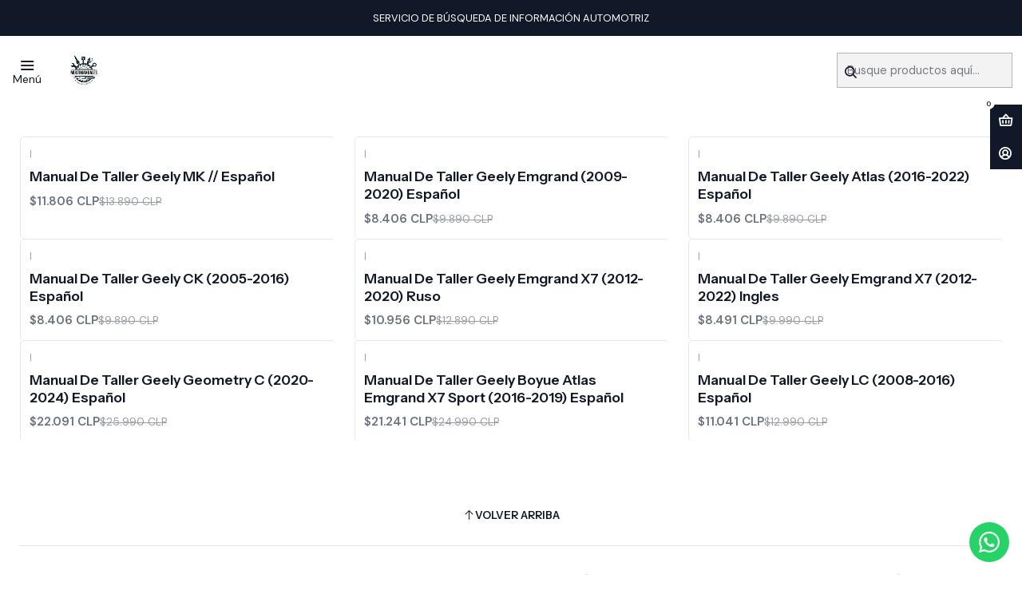

--- FILE ---
content_type: text/html; charset=utf-8
request_url: https://www.multimanuales.cl/manuales-de-taller/geely
body_size: 20596
content:






<!doctype html>

<html class="no-js" lang="es-CL" xmlns="http://www.w3.org/1999/xhtml">
  <head>
    

    <meta charset="UTF-8">
    <meta name="viewport" content="width=device-width, initial-scale=1.0">
    <title>Geely</title>
    <meta name="description" content="Multimanuales">
    <meta name="robots" content="follow, all">

    <link rel="preconnect" href="https://images.jumpseller.com">
    <link rel="preconnect" href="https://cdnx.jumpseller.com">
    <link rel="preconnect" href="https://assets.jumpseller.com">
    <link rel="preconnect" href="https://files.jumpseller.com">
    <link rel="preconnect" href="https://fonts.googleapis.com">
    <link rel="preconnect" href="https://fonts.gstatic.com" crossorigin>

    

<!-- Facebook Meta tags for Product -->
<meta property="fb:app_id" content="283643215104248">

    <meta property="og:title" content="Geely">
    <meta property="og:type" content="website">
    
      
      
        <meta property="og:image" content="https://cdnx.jumpseller.com/intermanuales/image/12037976/resize/1200/1200?1601868952">
      
    
  

<meta property="og:description" content="">
<meta property="og:url" content="https://www.multimanuales.cl/manuales-de-taller/geely">
<meta property="og:site_name" content="Multimanuales">
<meta name="twitter:card" content="summary">


  <meta property="og:locale" content="es_CL">

  <meta property="og:locale:alternate" content="en">



    
      <link rel="alternate" 
          hreflang="es-CL"
         href="https://www.multimanuales.cl/manuales-de-taller/geely">
    
      <link rel="alternate" 
          hreflang="en"
         href="https://www.multimanuales.cl/en/manuales-de-taller/geely">
    

    <link rel="canonical" href="https://www.multimanuales.cl/manuales-de-taller/geely">

    
    <link rel="apple-touch-icon" type="image/x-icon" href="https://cdnx.jumpseller.com/intermanuales/image/60827747/resize/57/57?1740863426" sizes="57x57">
    <link rel="apple-touch-icon" type="image/x-icon" href="https://cdnx.jumpseller.com/intermanuales/image/60827747/resize/60/60?1740863426" sizes="60x60">
    <link rel="apple-touch-icon" type="image/x-icon" href="https://cdnx.jumpseller.com/intermanuales/image/60827747/resize/72/72?1740863426" sizes="72x72">
    <link rel="apple-touch-icon" type="image/x-icon" href="https://cdnx.jumpseller.com/intermanuales/image/60827747/resize/76/76?1740863426" sizes="76x76">
    <link rel="apple-touch-icon" type="image/x-icon" href="https://cdnx.jumpseller.com/intermanuales/image/60827747/resize/114/114?1740863426" sizes="114x114">
    <link rel="apple-touch-icon" type="image/x-icon" href="https://cdnx.jumpseller.com/intermanuales/image/60827747/resize/120/120?1740863426" sizes="120x120">
    <link rel="apple-touch-icon" type="image/x-icon" href="https://cdnx.jumpseller.com/intermanuales/image/60827747/resize/144/144?1740863426" sizes="144x144">
    <link rel="apple-touch-icon" type="image/x-icon" href="https://cdnx.jumpseller.com/intermanuales/image/60827747/resize/152/152?1740863426" sizes="152x152">

    <link rel="icon" type="image/png" href="https://cdnx.jumpseller.com/intermanuales/image/60827747/resize/196/196?1740863426" sizes="196x196">
    <link rel="icon" type="image/png" href="https://cdnx.jumpseller.com/intermanuales/image/60827747/resize/160/160?1740863426" sizes="160x160">
    <link rel="icon" type="image/png" href="https://cdnx.jumpseller.com/intermanuales/image/60827747/resize/96/96?1740863426" sizes="96x96">
    <link rel="icon" type="image/png" href="https://cdnx.jumpseller.com/intermanuales/image/60827747/resize/32/32?1740863426" sizes="32x32">
    <link rel="icon" type="image/png" href="https://cdnx.jumpseller.com/intermanuales/image/60827747/resize/16/16?1740863426" sizes="16x16">

  <meta name="msapplication-TileColor" content="#95b200">
  <meta name="theme-color" content="#ffffff">



    <!-- jQuery -->
    <script src="https://cdnjs.cloudflare.com/ajax/libs/jquery/3.7.1/jquery.min.js" integrity="sha384-1H217gwSVyLSIfaLxHbE7dRb3v4mYCKbpQvzx0cegeju1MVsGrX5xXxAvs/HgeFs" crossorigin="anonymous" defer></script>

    <!-- Bootstrap -->
    <link rel="stylesheet" href="https://cdn.jsdelivr.net/npm/bootstrap@5.3.3/dist/css/bootstrap.min.css" integrity="sha384-QWTKZyjpPEjISv5WaRU9OFeRpok6YctnYmDr5pNlyT2bRjXh0JMhjY6hW+ALEwIH" crossorigin="anonymous" >

    <!-- Youtube-Background -->
    <script src="https://unpkg.com/youtube-background@1.1.8/jquery.youtube-background.min.js" integrity="sha384-/YXvVTPXDERZ0NZwmcXGCk5XwLkUALrlDB/GCXAmBu1WzubZeTTJDQBPlLD5JMKT" crossorigin="anonymous" defer></script>

    

    
      <!-- Swiper -->
      <link rel="stylesheet" href="https://cdn.jsdelivr.net/npm/swiper@11.2.7/swiper-bundle.min.css" integrity="sha384-BcvoXlBGZGOz275v0qWNyMLPkNeRLVmehEWtJzEAPL2fzOThyIiV5fhg1uAM20/B" crossorigin="anonymous" >
      <script src="https://cdn.jsdelivr.net/npm/swiper@11.2.7/swiper-bundle.min.js" integrity="sha384-hxqIvJQNSO0jsMWIgfNvs1+zhywbaDMqS9H+bHRTE7C/3RNfuSZpqhbK1dsJzhZs" crossorigin="anonymous" defer></script>
    

    <script type="application/ld+json">
  [
    {
      "@context": "https://schema.org",
      "@type": "BreadcrumbList",
      "itemListElement": [
        
          {
          "@type": "ListItem",
          "position": 1,
          "item": {
          "name": "Inicio",
          "@id": "/"
          }
          }
          ,
        
          {
          "@type": "ListItem",
          "position": 2,
          "item": {
          "name": "Manuales de taller",
          "@id": "/manuales-de-taller"
          }
          }
          ,
        
          {
          "@type": "ListItem",
          "position": 3,
          "item": {
          "name": "Geely"
          }
          }
          
        
      ]
    },
    {
      "@context": "https://schema.org/"
      
    }
  ]
</script>


    <style type="text/css" data-js-stylesheet="layout">
      
      
      
      

      
      
      
        
          @import url('https://fonts.googleapis.com/css2?family=Instrument+Sans:ital,wght@0,100;0,200;0,300;0,400;0,500;0,600;0,700;0,800;1,100;1,200;1,300;1,400;1,500;1,600;1,700;1,800&display=swap');
        
      
        
          @import url('https://fonts.googleapis.com/css2?family=DM+Sans:ital,wght@0,100;0,200;0,300;0,400;0,500;0,600;0,700;0,800;1,100;1,200;1,300;1,400;1,500;1,600;1,700;1,800&display=swap');
        
      

      @import url('https://unpkg.com/@phosphor-icons/web@2.1.1/src/regular/style.css');
      
        @import url('https://unpkg.com/@phosphor-icons/web@2.1.1/src/bold/style.css');
      

      :root {
        --theme-icon-style: var(--icon-style-bold);
        --font-main: Instrument Sans, sans-serif;
        --font-secondary: DM Sans, sans-serif;
        --font-store-name: Instrument Sans, sans-serif;
        --font-buttons: Instrument Sans, sans-serif;
        --font-base-size: 16px;
        
          --title-size-desktop: var(--title-size-medium-desktop);
          --title-size-mobile: var(--title-size-medium-mobile);
        
        --title-weight: 600;
        --title-spacing: 0px;
        --title-text-transform: initial;
        
          --description-size-desktop: var(--description-size-medium-desktop);
          --description-size-mobile: var(--description-size-medium-mobile);
        
        --subtitle-size-desktop-number: 0.4;
        --subtitle-size-mobile-number: 0.3;
        
          --subtitle-size-desktop: calc(var(--title-size-desktop) * var(--subtitle-size-desktop-number));
          --subtitle-size-mobile: calc(var(--title-size-mobile) * var(--subtitle-size-mobile-number));
        
        --subtitle-weight: 400;
        --subtitle-spacing: 0px;
        --subtitle-text-transform: uppercase;
        --store-name-size-desktop: var(--store-name-desktop-large);
        --store-name-size-mobile: var(--store-name-mobile-large);
        --store-name-weight: 700;

        
            --radius-style: 5px;
            --radius-style-adapt: var(--radius-style);
            --radius-style-inner: calc(var(--radius-style) * 0.5);
            
              --pb-radius-style: var(--radius-style);
              --pb-radius-style-inner: var(--radius-style-inner);
            
            
              --article-block-radius-style: var(--radius-style);
              --article-block-radius-style-adapt: var(--radius-style-adapt);
            
          

        
            --button-style: calc(var(--font-base-size) * 0.5);
          
        --button-transform: inherit;

        
          --theme-section-padding: var(--theme-section-padding-large);
          --theme-block-padding: var(--theme-block-padding-large);
          --section-content-margin: calc(-1 * var(--theme-block-padding));
          --section-content-padding: var(--theme-block-padding);
          --theme-block-wrapper-gap: calc(var(--theme-block-padding) * 2);
        
        --theme-block-padding-inner: calc(var(--font-base-size) * 0.75);

        --theme-border-style: solid;
        --theme-border-thickness: 1px;
        --theme-button-hover-size: 2px;

        --button-font-size-desktop: 14px;
        --button-font-size-mobile: 12px;

        --theme-heading-underline-thickness-desktop: 2px;
        --theme-heading-underline-thickness-mobile: 2px;
        --theme-heading-underline-width-desktop: 130px;
        --theme-heading-underline-width-mobile: 130px;

        --cart-header-logo-height-desktop: 50px;
        --cart-header-logo-height-mobile: 40px;

        
            --pb-padding: calc(var(--font-base-size) * 0.75);
          
        --pb-alignment: start;
        
          --pb-font-size-desktop: calc(var(--font-base-size) * 1);
          --pb-font-size-mobile: calc(var(--font-base-size) * 1);
        
        --pb-name-weight: 600;
        --pb-name-spacing: 0px;
        --pb-name-text-transform: initial;
        
          --pb-labels-font-size-desktop: calc(var(--font-base-size) * 0.7);
          --pb-labels-font-size-mobile: calc(var(--font-base-size) * 0.7);
        
        --pb-color-label-status-bg: #FFFFFF;
        --pb-color-label-status-text: #000000;
        --pb-color-label-status-border: rgba(0, 0, 0, 0.1);
        --pb-color-label-new-bg: #007EA7;
        --pb-color-label-new-text: #FFFFFF;
        --pb-image-dimension: var(--aspect-ratio-square);
        
            --pb-colors-style-outer: 20px;
            --pb-colors-style-inner: 20px;
          
        
          --pb-colors-size-desktop: 20px;
          --pb-colors-size-mobile: 16px;
        
        
          --pb-actions-font-size-desktop: calc(var(--pb-font-size-desktop) * 2.5);
          --pb-actions-font-size-mobile: calc(var(--pb-font-size-mobile) * 2);
        
        --pb-card-border-opacity: 0.1;

        
            --article-block-content-padding: calc(var(--font-base-size) * 0.75);
        
        
          --article-block-font-size-desktop: calc(var(--font-base-size) * 1.3125);
          --article-block-font-size-mobile: calc(var(--font-base-size) * 1.125);
          --article-block-line-height: var(--font-base-line-height);
          --article-block-line-height-excerpt: calc(var(--article-block-line-height) * 0.8);
        
        --article-block-title-weight: 400;
        --article-block-title-spacing: 0px;
        --article-block-title-transform: initial;
        --article-block-border-opacity: 0.1;

        --store-whatsapp-spacing: 1rem;
        --store-whatsapp-color-icon: #FFFFFF;
        --store-whatsapp-color-bg: #25D366;
        --store-whatsapp-color-bg-hover: #128C7E;
        --store-whatsapp-color-message-text: #000000;
        --store-whatsapp-color-message-bg: #FFFFFF;
        --store-whatsapp-color-message-shadow: rgba(0, 0, 0, 0.2);

        --av-popup-color-bg: #FFFFFF;
        --av-popup-color-text: #222222;
        --av-popup-color-button-accept-bg: #329B4F;
        --av-popup-color-button-accept-text: #FFFFFF;
        --av-popup-color-button-reject-bg: #DC2D13;
        --av-popup-color-button-reject-text: #FFFFFF;

        --breadcrumbs-margin-top: 8px;
        --breadcrumbs-margin-bottom: 8px;

        --color-discount: #CE3527;
        --color-discount-text: #F8F9FA;
        --color-ratings: #CDAF75;
        --color-additional-icon: #000000;
        --color-additional-icon-active: #ED0914;
        --color-additional-background: #FFFFFF;
        --color-additional-border: rgba(0, 0, 0, 0.1);

        --carousel-nav-size: 18px;

        --theme-pb-image-transition: var(--theme-image-zoom);
        --theme-pb-image-transition-hover: var(--theme-image-zoom-hover);
      }

      
      
      [data-bundle-color="default"] {
        --color-background: #FFFFFF;
        --color-background-contrast: #222222;
        --color-background-contrast-op05: rgba(34, 34, 34, 0.05);
        --color-background-contrast-op3: rgba(34, 34, 34, 0.3);
        --color-background-contrast-op7: rgba(34, 34, 34, 0.7);
        --color-background-op0: rgba(255, 255, 255, 0.0);
        --color-main: #261C15;
        --color-main-op05: rgba(38, 28, 21, 0.05);
        --color-main-op1: rgba(38, 28, 21, 0.1);
        --color-main-op2: rgba(38, 28, 21, 0.2);
        --color-main-op3: rgba(38, 28, 21, 0.3);
        --color-main-op5: rgba(38, 28, 21, 0.5);
        --color-main-op7: rgba(38, 28, 21, 0.7);
        --color-secondary: #35271D;
        --color-secondary-op05: rgba(53, 39, 29, 0.05);
        --color-secondary-op1: rgba(53, 39, 29, 0.1);
        --color-secondary-op3: rgba(53, 39, 29, 0.3);
        --color-secondary-op7: rgba(53, 39, 29, 0.7);
        --color-links: #007EA7;
        --color-links-hover: #261C15;
        --color-links-badge-hover: #0091c0;
        --color-links-contrast: #FFFFFF;
        --color-button-main-bg: #261C15;
        --color-button-main-bg-hover: #4f3a2c;
        --color-button-main-text: #F5F5F5;
        --color-button-secondary-bg: #6B818C;
        --color-button-secondary-bg-hover: #8ea0a9;
        --color-button-secondary-text: #FFFFFF;
        --color-border: var(--color-main-op1);
        --color-selection-text: #FFFFFF;
        --color-overlay: #FFFFFF;

        color: var(--color-main);
        background: var(--color-background);
      }
      
      
      [data-bundle-color="system-1"] {
        --color-background: #111827;
        --color-background-contrast: #FFFFFF;
        --color-background-contrast-op05: rgba(255, 255, 255, 0.05);
        --color-background-contrast-op3: rgba(255, 255, 255, 0.3);
        --color-background-contrast-op7: rgba(255, 255, 255, 0.7);
        --color-background-op0: rgba(17, 24, 39, 0.0);
        --color-main: #FFFFFF;
        --color-main-op05: rgba(255, 255, 255, 0.05);
        --color-main-op1: rgba(255, 255, 255, 0.1);
        --color-main-op2: rgba(255, 255, 255, 0.2);
        --color-main-op3: rgba(255, 255, 255, 0.3);
        --color-main-op5: rgba(255, 255, 255, 0.5);
        --color-main-op7: rgba(255, 255, 255, 0.7);
        --color-secondary: #A3A3A3;
        --color-secondary-op05: rgba(163, 163, 163, 0.05);
        --color-secondary-op1: rgba(163, 163, 163, 0.1);
        --color-secondary-op3: rgba(163, 163, 163, 0.3);
        --color-secondary-op7: rgba(163, 163, 163, 0.7);
        --color-links: #FFFFFF;
        --color-links-hover: #FFFFFF;
        --color-links-badge-hover: #ffffff;
        --color-links-contrast: #222222;
        --color-button-main-bg: #FFFFFF;
        --color-button-main-bg-hover: #ffffff;
        --color-button-main-text: #111827;
        --color-button-secondary-bg: #374151;
        --color-button-secondary-bg-hover: #515f77;
        --color-button-secondary-text: #FFFFFF;
        --color-border: var(--color-main-op1);
        --color-selection-text: #222222;
        --color-overlay: #111827;

        color: var(--color-main);
        background: var(--color-background);
      }
      
      
      [data-bundle-color="system-2"] {
        --color-background: #FFFFFF;
        --color-background-contrast: #222222;
        --color-background-contrast-op05: rgba(34, 34, 34, 0.05);
        --color-background-contrast-op3: rgba(34, 34, 34, 0.3);
        --color-background-contrast-op7: rgba(34, 34, 34, 0.7);
        --color-background-op0: rgba(255, 255, 255, 0.0);
        --color-main: #111827;
        --color-main-op05: rgba(17, 24, 39, 0.05);
        --color-main-op1: rgba(17, 24, 39, 0.1);
        --color-main-op2: rgba(17, 24, 39, 0.2);
        --color-main-op3: rgba(17, 24, 39, 0.3);
        --color-main-op5: rgba(17, 24, 39, 0.5);
        --color-main-op7: rgba(17, 24, 39, 0.7);
        --color-secondary: #6B7280;
        --color-secondary-op05: rgba(107, 114, 128, 0.05);
        --color-secondary-op1: rgba(107, 114, 128, 0.1);
        --color-secondary-op3: rgba(107, 114, 128, 0.3);
        --color-secondary-op7: rgba(107, 114, 128, 0.7);
        --color-links: #111827;
        --color-links-hover: #111827;
        --color-links-badge-hover: #192339;
        --color-links-contrast: #FFFFFF;
        --color-button-main-bg: #111827;
        --color-button-main-bg-hover: #243353;
        --color-button-main-text: #FFFFFF;
        --color-button-secondary-bg: #F3F4F6;
        --color-button-secondary-bg-hover: #ffffff;
        --color-button-secondary-text: #111827;
        --color-border: var(--color-main-op1);
        --color-selection-text: #FFFFFF;
        --color-overlay: #FFFFFF;

        color: var(--color-main);
        background: var(--color-background);
      }
      
      .product-block,
      [data-bundle-color="system-3"] {
        --color-background: #FFFFFF;
        --color-background-contrast: #222222;
        --color-background-contrast-op05: rgba(34, 34, 34, 0.05);
        --color-background-contrast-op3: rgba(34, 34, 34, 0.3);
        --color-background-contrast-op7: rgba(34, 34, 34, 0.7);
        --color-background-op0: rgba(255, 255, 255, 0.0);
        --color-main: #111827;
        --color-main-op05: rgba(17, 24, 39, 0.05);
        --color-main-op1: rgba(17, 24, 39, 0.1);
        --color-main-op2: rgba(17, 24, 39, 0.2);
        --color-main-op3: rgba(17, 24, 39, 0.3);
        --color-main-op5: rgba(17, 24, 39, 0.5);
        --color-main-op7: rgba(17, 24, 39, 0.7);
        --color-secondary: #6B7280;
        --color-secondary-op05: rgba(107, 114, 128, 0.05);
        --color-secondary-op1: rgba(107, 114, 128, 0.1);
        --color-secondary-op3: rgba(107, 114, 128, 0.3);
        --color-secondary-op7: rgba(107, 114, 128, 0.7);
        --color-links: #111827;
        --color-links-hover: #111827;
        --color-links-badge-hover: #192339;
        --color-links-contrast: #FFFFFF;
        --color-button-main-bg: #111827;
        --color-button-main-bg-hover: #243353;
        --color-button-main-text: #FFFFFF;
        --color-button-secondary-bg: #F3F4F6;
        --color-button-secondary-bg-hover: #ffffff;
        --color-button-secondary-text: #111827;
        --color-border: var(--color-main-op1);
        --color-selection-text: #FFFFFF;
        --color-overlay: #FFFFFF;

        color: var(--color-main);
        background: var(--color-background);
      }
      
      
      [data-bundle-color="system-4"] {
        --color-background: #111827;
        --color-background-contrast: #FFFFFF;
        --color-background-contrast-op05: rgba(255, 255, 255, 0.05);
        --color-background-contrast-op3: rgba(255, 255, 255, 0.3);
        --color-background-contrast-op7: rgba(255, 255, 255, 0.7);
        --color-background-op0: rgba(17, 24, 39, 0.0);
        --color-main: #FFFFFF;
        --color-main-op05: rgba(255, 255, 255, 0.05);
        --color-main-op1: rgba(255, 255, 255, 0.1);
        --color-main-op2: rgba(255, 255, 255, 0.2);
        --color-main-op3: rgba(255, 255, 255, 0.3);
        --color-main-op5: rgba(255, 255, 255, 0.5);
        --color-main-op7: rgba(255, 255, 255, 0.7);
        --color-secondary: #A3A3A3;
        --color-secondary-op05: rgba(163, 163, 163, 0.05);
        --color-secondary-op1: rgba(163, 163, 163, 0.1);
        --color-secondary-op3: rgba(163, 163, 163, 0.3);
        --color-secondary-op7: rgba(163, 163, 163, 0.7);
        --color-links: #FFFFFF;
        --color-links-hover: #FFFFFF;
        --color-links-badge-hover: #ffffff;
        --color-links-contrast: #222222;
        --color-button-main-bg: #FFFFFF;
        --color-button-main-bg-hover: #ffffff;
        --color-button-main-text: #111827;
        --color-button-secondary-bg: #374151;
        --color-button-secondary-bg-hover: #515f77;
        --color-button-secondary-text: #FFFFFF;
        --color-border: var(--color-main-op1);
        --color-selection-text: #222222;
        --color-overlay: #111827;

        color: var(--color-main);
        background: var(--color-background);
      }
      
      
      [data-bundle-color="bundle-52895550117448"] {
        --color-background: #FFFFFF;
        --color-background-contrast: #222222;
        --color-background-contrast-op05: rgba(34, 34, 34, 0.05);
        --color-background-contrast-op3: rgba(34, 34, 34, 0.3);
        --color-background-contrast-op7: rgba(34, 34, 34, 0.7);
        --color-background-op0: rgba(255, 255, 255, 0.0);
        --color-main: #121619;
        --color-main-op05: rgba(18, 22, 25, 0.05);
        --color-main-op1: rgba(18, 22, 25, 0.1);
        --color-main-op2: rgba(18, 22, 25, 0.2);
        --color-main-op3: rgba(18, 22, 25, 0.3);
        --color-main-op5: rgba(18, 22, 25, 0.5);
        --color-main-op7: rgba(18, 22, 25, 0.7);
        --color-secondary: #2B353B;
        --color-secondary-op05: rgba(43, 53, 59, 0.05);
        --color-secondary-op1: rgba(43, 53, 59, 0.1);
        --color-secondary-op3: rgba(43, 53, 59, 0.3);
        --color-secondary-op7: rgba(43, 53, 59, 0.7);
        --color-links: #2EC4B6;
        --color-links-hover: #121619;
        --color-links-badge-hover: #3bd1c3;
        --color-links-contrast: #FFFFFF;
        --color-button-main-bg: #286FB4;
        --color-button-main-bg-hover: #468fd6;
        --color-button-main-text: #FFFFFF;
        --color-button-secondary-bg: #B0DDE4;
        --color-button-secondary-bg-hover: #dff1f4;
        --color-button-secondary-text: #121619;
        --color-border: var(--color-main-op1);
        --color-selection-text: #FFFFFF;
        --color-overlay: #FFFFFF;

        color: var(--color-main);
        background: var(--color-background);
      }
      

      
      :is(.product-block__attributes, .store-product__attributes) {
        display: none !important;
      }
      

      .product-block__labels,
      .product-block__labels > .d-flex {
        align-items: start;
      }

      
          .product-block__label--status,
          .product-block__label--new {
            border-radius: 0px;
          }
        

      
        .product-block:has(.product-block__extras) .product-block__extras {
          right: 0;
        }

        @media only screen and (max-width: 575px) {
          .product-block:has(.product-block__extras) .product-block__extras > * {
            right: calc(var(--pb-padding) * 2.5);
          }
        }

        @media only screen and (min-width: 576px) {
          .product-block:has(.product-block__extras) .product-block__extras > * {
            right: calc(var(--pb-padding) * 3);
          }
        }
      

      

      

      
      .product-stock[data-label="available"] {
        display: none !important;
      }
      

      
      .product-stock__text-exact {
        display: none !important;
      }
      

      

      
      #buy-now-button:disabled {
        display: block !important;
        visibility: hidden !important;
      }

      @media screen and (max-width: 768px) {
        #buy-now-button:disabled {
          display: none !important;
        }
      }
      

      

      
        

        
            .product-block__label--discount {
              flex-direction: row;
              gap: calc(var(--pb-padding) * 0.25);
            }
          
      

      

      

      
        .button--style:before {
          display: none;
        }
      

      

      

      

      

      

      

      

      

      

      
          .article-categories > .article-categories__link {
            gap: 0;
          }
          .article-categories__icon::before {
            font-family: var(--icon-style-regular);
            content: "\e2a2";
          }
        

      
    </style>

    <link rel="stylesheet" href="https://assets.jumpseller.com/store/intermanuales/themes/897131/app.min.css?1765564273">
    
    
    
    
      <link rel="stylesheet" href="https://cdnjs.cloudflare.com/ajax/libs/aos/2.3.4/aos.css" integrity="sha512-1cK78a1o+ht2JcaW6g8OXYwqpev9+6GqOkz9xmBN9iUUhIndKtxwILGWYOSibOKjLsEdjyjZvYDq/cZwNeak0w==" crossorigin="anonymous" >
    

    






































<script type="application/json" id="theme-data">
  {
    "is_preview": false,
    "template": "category",
    "cart": {
      "url": "/cart",
      "debounce": 50
    },
    "language": "cl",
    "order": {
      "totalOutstanding": 0.0,
      "productsCount": 0,
      "checkoutUrl": "https://www.multimanuales.cl/v2/checkout/vertical/",
      "url": "/cart",
      "remainingForFreeShippingMessage": "",
      "minimumPurchase": {
        "conditionType": "",
        "conditionValue": 0
      }
    },
    "currency_code": "CLP",
    "translations": {
      "active_price": "Precio por unidad",
      "added_singular": "1 unidad de %{name} ha sido agregada.",
      "added_qty_plural": "%{qty} unidades de %{name} fueron agregadas.",
      "added_to_cart": "agregado al carro",
      "add_to_cart": "Agregar al Carro",
      "added_to_wishlist": "%{name} se agregó a tu lista de favoritos",
      "available_in_stock": "Disponible en stock",
      "buy": "Comprar",
      "buy_now": "Comprar ahora",
      "buy_now_not_allowed": "No puedes comprar ahora con la cantidad actual elegida.",
      "check_this": "Mira esto:",
      "contact_us": "Contáctanos",
      "continue_shopping": "Seguir comprando",
      "copy_to_clipboard": "Copiar al portapapeles",
      "counter_text_weeks": "semanas",
      "counter_text_days": "días",
      "counter_text_hours": "horas",
      "counter_text_minutes": "minutos",
      "counter_text_seconds": "segundos",
      "customer_register_back_link_url": "/customer/login",
      "customer_register_back_link_text": "¿Ya tienes una cuenta? Puedes ingresar aquí.",
      "discount_off": "Descuento (%)",
      "discount_message": "Esta promoción es válida desde %{date_begins} hasta %{date_expires}",
      "error_adding_to_cart": "Error al añadir al carrito",
      "error_updating_to_cart": "Error al actualizar el carrito",
      "error_adding_to_wishlist": "Error al añadir a la lista de favoritos",
      "error_removing_from_wishlist": "Error al eliminar de la lista de deseos",
      "files_too_large": "La suma del tamaño de los archivos seleccionados debe ser inferior a 10MB.",
      "fill_country_region_shipping": "Por favor ingresa el país y región para calcular los costos de envío.",
      "go_to": "Ir a",
      "go_to_cart": "Ir al carro",
      "low_stock_basic": "Stock bajo",
      "low_stock_limited": "Date prisa, quedan pocas unidades",
      "low_stock_alert": "Date prisa, ya casi se agota",
      "low_stock_basic_exact": "Quedan %{qty} unidades",
      "low_stock_limited_exact": "Date prisa, solo quedan %{qty} unidades",
      "low_stock_alert_exact": "Date prisa, solo quedan %{qty} en stock",
      "minimum_quantity": "Cantidad mínima",
      "more_info": "Me gustaría saber más sobre este producto.",
      "newsletter_message_success": "Registrado con éxito",
      "newsletter_message_error": "Error al registrarse, por favor intenta nuevamente más tarde.",
      "newsletter_message_success_captcha": "Éxito en el captcha",
      "newsletter_message_error_captcha": "Error en captcha",
      "newsletter_text_placeholder": "email@dominio.com",
      "newsletter_text_button": "Suscríbete",
      "notify_me_when_available": "Notificarme cuando esté disponible",
      "no_shipping_methods": "No hay métodos de envío disponibles para tu dirección de envío.",
      "out_of_stock": "Agotado",
      "proceed_to_checkout": "Proceder al Pago",
      "product_stock_locations_link_text": "Ver en Google Maps",
      "removed_from_wishlist": "%{name} fue eliminado de tu Wishlist",
      "see_my_wishlist": "Ver mi lista de favoritos",
      "send_us_a_message": "",
      "share_on": "Compartir en",
      "show_more": "Muestra Más",
      "show_less": "Muestra menos",
      "success": "Éxito",
      "success_adding_to_cart": "Añadido al carro exitosamente",
      "success_adding_to_wishlist": "Añadido exitosamente a tu lista de favoritos",
      "success_removing_from_wishlist": "Eliminado exitosamente de tu lista de favoritos",
      "SKU": "SKU",
      "x_units_in_stock": "%{qty} unidades en stock"
    },
    "options": {
      "av_popup_button_reject_redirect": "/cupones-de-descuentos",
      "display_cart_notification": true,
      "filters_desktop": false,
      "pf_first_gallery_image": false,
      "quantity": "Cantidad",
      "tax_label": "+ impuestos",
      "price_without_tax_message": "Precio sin impuestos:"
    }
  }
</script>

<script>
  function callonDOMLoaded(callback) {
    document.readyState === 'loading' ? window.addEventListener('DOMContentLoaded', callback) : callback();
  }
  function callonComplete(callback) {
    document.readyState === 'complete' ? callback() : window.addEventListener('load', callback);
  }
  Object.defineProperty(window, 'theme', {
    value: Object.freeze(JSON.parse(document.querySelector('#theme-data').textContent)),
    writable: false,
    configurable: false,
  });
</script>


  <script>
    if (typeof Storage !== 'undefined') {
      if (localStorage.getItem('global_currency') === null) {
        const currency = window.theme.currency_code;
        localStorage.setItem('global_currency', currency);
        localStorage.setItem('store_currency', currency);
      }
    } else {
      console.warn('Unable to use multi-currency on this store. Please update your browser.');
      callonDOMLoaded(() => {
        const headerCurrencyDropdown = document.querySelector('#header-dropdown-currency');
        if (headerCurrencyDropdown) headerCurrencyDropdown.style.display = 'none';

        const mobileCurrencyDropdown = document.querySelector('#sidebar-dropdown-currency');
        if (mobileCurrencyDropdown) mobileCurrencyDropdown.parentElement.parentElement.classList = 'w-50 d-none';
      });
    }
  </script>



    
  <meta name="csrf-param" content="authenticity_token" />
<meta name="csrf-token" content="2N5UgMcvRZYog875puL2GU2lY80LlziI132KnrwVhhVjiVGCGm8QxvEKzEJHu3q2MOV_TIccF001QQYqaM7qoA" />
<script src="https://files.jumpseller.com/javascripts/dist/jumpseller-2.0.0.js" defer="defer"></script><script src="https://smartbar-js.appdevelopergroup.co/public/js/smartbar.js?shop=019590b851faff0d04bb8d29da3bd305" async="async"></script>
<script src="https://seasoneffects-js.appdevelopergroup.co/public/js/effect.js?shop=019590b851faff0d04bb8d29da3bd305" async="async"></script>
<script src="https://flipbook-js.appdevelopergroup.co/public/js/flipbook.js?shop=019590b851faff0d04bb8d29da3bd305" async="async"></script>
<script src="https://budance-js.appdevelopergroup.co/public/js/budance.js?shop=019590b851faff0d04bb8d29da3bd305" async="async"></script>
<script src="https://firewall-js.appdevelopergroup.co/public/js/firewall.js?shop=019590b851faff0d04bb8d29da3bd305" async="async"></script>
<script src="https://hub.fromdoppler.com/public/dhtrack.js" async="async"></script>
</head>

  <body
    data-bundle-color="default"
    data-spacing="large"
    
    
  >
    <script src="https://assets.jumpseller.com/store/intermanuales/themes/897131/theme.min.js?1765564273" defer></script>
    <script src="https://assets.jumpseller.com/store/intermanuales/themes/897131/custom.min.js?1765564273" defer></script>
    <script src="https://assets.jumpseller.com/store/intermanuales/themes/897131/category.min.js?1765564273" defer></script>

    <!-- Bootstrap JS -->
    <script src="https://cdn.jsdelivr.net/npm/bootstrap@5.3.3/dist/js/bootstrap.bundle.min.js" integrity="sha384-YvpcrYf0tY3lHB60NNkmXc5s9fDVZLESaAA55NDzOxhy9GkcIdslK1eN7N6jIeHz" crossorigin="anonymous" defer></script>
    <script>
      document.addEventListener('DOMContentLoaded', function () {
        const tooltipTriggerList = document.querySelectorAll('[data-bs-toggle="tooltip"]'); // Initialize Bootstrap Tooltips
        const tooltipList = [...tooltipTriggerList].map((tooltipTriggerEl) => new bootstrap.Tooltip(tooltipTriggerEl));
      });
    </script>

    

    <div class="main-container" data-layout="category">
      <div class="toast-notification__wrapper top-right"></div>
      <div id="top_components"><div id="component-22173396" class="theme-component show">





























<style>
  .header {
    --theme-max-width: 1320px;
    --header-logo-height-mobile: 40px;
    --header-logo-height-desktop: 50px;
    
      --header-overlap-opacity: 0.6;
      --header-floating-shadow: 0.25;
    
    --header-items-font-size-desktop: 14px;
    --header-items-font-size-mobile: 16px;
  }
  body {
    --header-items-font-weight: 400;
    --header-nav-font-weight: 400;
    --header-nav-font-size-desktop: 14px;
    --header-nav-font-size-mobile: 16px;
    --header-nav-text-transform: uppercase;
  }
</style>

<header
  class="header header--fixed header--push"
  data-fixed="true"
  data-border="false"
  data-uppercase="false"
  data-bundle-color="system-3"
  data-version="v6"
  data-toolbar="true"
  data-overlap="false"
  data-floating="false"
  
  data-js-component="22173396"
>
  <div class="h-100 header__container">
    <div class="row h-100 align-items-center justify-content-between header__wrapper">
      
          <div class="col-auto header__column">
            <ul class="justify-content-start header__menu">




  
  <li class="header__item d-flex">
    <button type="button" class="button header__link" data-bs-toggle="offcanvas" data-bs-target="#mobile-menu" aria-controls="mobile-menu" aria-label="Menú">
      
        <i class="theme-icon ph ph-list header__icon"></i>
      
      <div class="d-none d-sm-block header__text">Menú</div>
    </button>
  </li>




  



</ul>
          </div>

          <div class="col col-sm-auto header__column">
            













  
      <div class="theme-store-name">
        <a href="https://www.multimanuales.cl" class="header__brand" title="Ir a la página de inicio">
    <img src="https://images.jumpseller.com/store/intermanuales/store/logo/1000012772.png?1740863426" alt="Multimanuales" class="header__logo" width="auto" height="auto" loading="eager" decoding="auto" fetchpriority="high">
  </a>
      </div>
  


          </div>

          <div class="col header__column">
            <ul class="justify-content-end header__menu">





  <li class="header__item header__item--search">
    <button type="button" class="button header__link header__link--search toggle-header-search d-none d-sm-flex" aria-label="Buscar">
      
        <i class="theme-icon ph ph-magnifying-glass header__icon"></i>
      
      
        <div class="d-none d-sm-block header__text">Buscar</div>
      
    </button>

    <a role="button" class="button d-block d-lg-none header__close-mobile-search toggle-header-search"><i class="ph ph-x"></i></a>

    


  
  <form
    
      class="header-search"
    
    method="get"
    action="/search"
  >
    <button type="submit" class="button header-search__submit" title="Buscar"><i class="theme-icon ph ph-magnifying-glass"></i></button>

    <input
      type="text"
      
      class="text header-search__input"
      value=""
      name="q"
      placeholder="Busque productos aquí..."
    >
  </form>

  <a role="button" class="button header__close-mobile-search toggle-header-search"><i class="ph ph-x"></i></a>



  </li>


              </ul>
          </div>
      
    </div>
  </div>
  <!-- end .header__container -->

  

  
    












<div class="header-toolbar header-toolbar--right">
  <div class="header-toolbar__item">
    
      <button
        type="button"
        class="button button--main header-toolbar__button"
        data-bs-toggle="offcanvas"
        data-bs-target="#sidebar-cart"
        aria-controls="sidebar-cart"
        aria-label="Abrir carro"
      ><i class="theme-icon ph ph-basket"></i>
  <div class="header-toolbar__counter theme-cart-counter" data-products-count="0">0</div></button>
    
  </div>

  

  
    
    <div class="header-toolbar__item dropstart">
      <button
        type="button"
        class="button button--main header-toolbar__button"
        data-bs-toggle="dropdown"
        data-bs-display="static"
        title="Acceso"
        aria-expanded="false"
        data-bs-target="#header-toolbar-dropdown-account"
        aria-controls="header-toolbar-dropdown-account"
        aria-label="Acceso"
      >
        <i class="theme-icon ph ph-user-circle"></i>
      </button>

      <ul class="dropdown-menu theme-dropdown" aria-labelledby="header-toolbar-dropdown-account">
        
          <li class="theme-dropdown__item">
            <a href="/customer/login" class="dropdown-item theme-dropdown__link" title="Entra en tu cuenta">Ingresar</a>
          </li>

          <li class="theme-dropdown__item">
            <a href="/customer/registration" class="dropdown-item theme-dropdown__link" title="Crear una cuenta">Crear cuenta</a>
          </li>
        
      </ul>
    </div>
  
</div>

  
</header>






<div
  class="offcanvas offcanvas-start sidebar"
  tabindex="-1"
  id="mobile-menu"
  aria-labelledby="mobile-menu-label"
  data-version="v6"
  data-bundle-color="system-3"
>
  <div class="offcanvas-header sidebar-header sidebar-header--transparent">
    













    <img src="https://images.jumpseller.com/store/intermanuales/store/logo/1000012772.png?1740863426" alt="Multimanuales" class="sidebar-header__logo" width="auto" height="auto" loading="eager" decoding="auto" fetchpriority="high">
  


    <button type="button" class="button sidebar-header__close" data-bs-dismiss="offcanvas" aria-label="Cerrar"><i class="ph ph-x-circle"></i></button>
  </div>
  <!-- end .sidebar-header -->

  <div class="offcanvas-body sidebar-body">
    
  
  <div class="accordion sidebar-accordion" id="mobile-menu-accordion">
    
      
      

      <div class="accordion-item sidebar-accordion__item sidebar-accordion__item--level1">
        
          <button
            type="button"
            class="accordion-button button sidebar-accordion__button sidebar-accordion__button--active"
            data-bs-toggle="collapse"
            data-bs-target="#sidebar-accordion-collapse-8357779"
            aria-expanded="true"
            aria-controls="sidebar-accordion-collapse-8357779"
          >Manuales<i class="ph ph-caret-down sidebar-accordion__caret"></i>
          </button>

          <div id="sidebar-accordion-collapse-8357779" class="accordion-collapse collapse show" data-bs-parent="#mobile-menu-accordion">
            <div class="accordion-body sidebar-accordion__body">
              <div class="accordion sidebar-accordion" id="sidebar-accordion-group-8357779">
                
                  
                  

<div class="accordion-item sidebar-accordion__item">
  
    <button
      type="button"
      class="accordion-button button sidebar-accordion__button--active"
      data-bs-toggle="collapse"
      data-bs-target="#sidebar-accordion-collapse-8357780"
      aria-expanded="true"
      aria-controls="sidebar-accordion-collapse-8357780"
    >Manuales de taller<i class="ph ph-caret-down sidebar-accordion__caret"></i>
    </button>

    <div
      id="sidebar-accordion-collapse-8357780"
      class="accordion-collapse collapse"
      data-bs-parent="#sidebar-accordion-group-8357779"
    >
      <div class="accordion-body sidebar-accordion__body">
        <div class="accordion sidebar-accordion" id="sidebar-accordion-group-inner-laalaand8357780">
          
            
            

<div class="accordion-item sidebar-accordion__item">
  
    <a
      
        href="/manuales-de-taller/acura"
      
      class="button sidebar-accordion__button"
      title="Ir a Acura"
      
    >Acura</a>
  
</div>

          
            
            

<div class="accordion-item sidebar-accordion__item">
  
    <a
      
        href="/manuales-de-taller/agco"
      
      class="button sidebar-accordion__button"
      title="Ir a AGCO"
      
    >AGCO</a>
  
</div>

          
            
            

<div class="accordion-item sidebar-accordion__item">
  
    <a
      
        href="/manuales-de-taller/aisin-warner"
      
      class="button sidebar-accordion__button"
      title="Ir a Aisin Warner"
      
    >Aisin Warner</a>
  
</div>

          
            
            

<div class="accordion-item sidebar-accordion__item">
  
    <a
      
        href="/manuales-de-taller/ajs"
      
      class="button sidebar-accordion__button"
      title="Ir a AJS"
      
    >AJS</a>
  
</div>

          
            
            

<div class="accordion-item sidebar-accordion__item">
  
    <a
      
        href="/manuales-de-taller/alfa-romeo"
      
      class="button sidebar-accordion__button"
      title="Ir a Alfa Romeo"
      
    >Alfa Romeo</a>
  
</div>

          
            
            

<div class="accordion-item sidebar-accordion__item">
  
    <a
      
        href="/manuales-de-taller/aprilia"
      
      class="button sidebar-accordion__button"
      title="Ir a Aprilia"
      
    >Aprilia</a>
  
</div>

          
            
            

<div class="accordion-item sidebar-accordion__item">
  
    <a
      
        href="/manuales-de-taller/aston-martin"
      
      class="button sidebar-accordion__button"
      title="Ir a Aston Martin"
      
    >Aston Martin</a>
  
</div>

          
            
            

<div class="accordion-item sidebar-accordion__item">
  
    <a
      
        href="/manuales-de-taller/audi"
      
      class="button sidebar-accordion__button"
      title="Ir a Audi"
      
    >Audi</a>
  
</div>

          
            
            

<div class="accordion-item sidebar-accordion__item">
  
    <a
      
        href="/manuales-de-taller/austin"
      
      class="button sidebar-accordion__button"
      title="Ir a Austin"
      
    >Austin</a>
  
</div>

          
            
            

<div class="accordion-item sidebar-accordion__item">
  
    <a
      
        href="/manuales-de-taller/Bentley"
      
      class="button sidebar-accordion__button"
      title="Ir a Bentley"
      
    >Bentley</a>
  
</div>

          
            
            

<div class="accordion-item sidebar-accordion__item">
  
    <a
      
        href="/manuales-de-taller/bmw"
      
      class="button sidebar-accordion__button"
      title="Ir a BMW"
      
    >BMW</a>
  
</div>

          
            
            

<div class="accordion-item sidebar-accordion__item">
  
    <a
      
        href="/manuales-de-taller/bmw-motos"
      
      class="button sidebar-accordion__button"
      title="Ir a Bmw Motos"
      
    >Bmw Motos</a>
  
</div>

          
            
            

<div class="accordion-item sidebar-accordion__item">
  
    <a
      
        href="/manuales-de-taller/bobcat"
      
      class="button sidebar-accordion__button"
      title="Ir a Bobcat"
      
    >Bobcat</a>
  
</div>

          
            
            

<div class="accordion-item sidebar-accordion__item">
  
    <a
      
        href="/manuales-de-taller/bomag"
      
      class="button sidebar-accordion__button"
      title="Ir a Bomag"
      
    >Bomag</a>
  
</div>

          
            
            

<div class="accordion-item sidebar-accordion__item">
  
    <a
      
        href="/manuales-de-taller/brilliance"
      
      class="button sidebar-accordion__button"
      title="Ir a Brilliance"
      
    >Brilliance</a>
  
</div>

          
            
            

<div class="accordion-item sidebar-accordion__item">
  
    <a
      
        href="/manuales-de-taller/buick"
      
      class="button sidebar-accordion__button"
      title="Ir a Buick"
      
    >Buick</a>
  
</div>

          
            
            

<div class="accordion-item sidebar-accordion__item">
  
    <a
      
        href="/manuales-de-taller/byd"
      
      class="button sidebar-accordion__button"
      title="Ir a BYD"
      
    >BYD</a>
  
</div>

          
            
            

<div class="accordion-item sidebar-accordion__item">
  
    <a
      
        href="/manuales-de-taller/cadillac"
      
      class="button sidebar-accordion__button"
      title="Ir a Cadillac"
      
    >Cadillac</a>
  
</div>

          
            
            

<div class="accordion-item sidebar-accordion__item">
  
    <a
      
        href="/manuales-de-taller/case"
      
      class="button sidebar-accordion__button"
      title="Ir a Case"
      
    >Case</a>
  
</div>

          
            
            

<div class="accordion-item sidebar-accordion__item">
  
    <a
      
        href="/manuales-de-taller/caterpillar"
      
      class="button sidebar-accordion__button"
      title="Ir a Caterpillar"
      
    >Caterpillar</a>
  
</div>

          
            
            

<div class="accordion-item sidebar-accordion__item">
  
    <a
      
        href="/manuales-de-taller/changan"
      
      class="button sidebar-accordion__button"
      title="Ir a Changan"
      
    >Changan</a>
  
</div>

          
            
            

<div class="accordion-item sidebar-accordion__item">
  
    <a
      
        href="/manuales-de-taller/chery"
      
      class="button sidebar-accordion__button"
      title="Ir a Chery"
      
    >Chery</a>
  
</div>

          
            
            

<div class="accordion-item sidebar-accordion__item">
  
    <a
      
        href="/manuales-de-taller/chevrolet"
      
      class="button sidebar-accordion__button"
      title="Ir a Chevrolet"
      
    >Chevrolet</a>
  
</div>

          
            
            

<div class="accordion-item sidebar-accordion__item">
  
    <a
      
        href="/manuales-de-taller/chrysler"
      
      class="button sidebar-accordion__button"
      title="Ir a Chrysler"
      
    >Chrysler</a>
  
</div>

          
            
            

<div class="accordion-item sidebar-accordion__item">
  
    <a
      
        href="/manuales-de-taller/citroen"
      
      class="button sidebar-accordion__button"
      title="Ir a Citroen"
      
    >Citroen</a>
  
</div>

          
            
            

<div class="accordion-item sidebar-accordion__item">
  
    <a
      
        href="/manuales-de-taller/claas"
      
      class="button sidebar-accordion__button"
      title="Ir a Claas"
      
    >Claas</a>
  
</div>

          
            
            

<div class="accordion-item sidebar-accordion__item">
  
    <a
      
        href="/manuales-de-taller/cummins"
      
      class="button sidebar-accordion__button"
      title="Ir a Cummins"
      
    >Cummins</a>
  
</div>

          
            
            

<div class="accordion-item sidebar-accordion__item">
  
    <a
      
        href="/manuales-de-taller/daewoo"
      
      class="button sidebar-accordion__button"
      title="Ir a Daewoo"
      
    >Daewoo</a>
  
</div>

          
            
            

<div class="accordion-item sidebar-accordion__item">
  
    <a
      
        href="/manuales-de-taller/daf"
      
      class="button sidebar-accordion__button"
      title="Ir a DAF"
      
    >DAF</a>
  
</div>

          
            
            

<div class="accordion-item sidebar-accordion__item">
  
    <a
      
        href="/manuales-de-taller/daihatsu"
      
      class="button sidebar-accordion__button"
      title="Ir a Daihatsu"
      
    >Daihatsu</a>
  
</div>

          
            
            

<div class="accordion-item sidebar-accordion__item">
  
    <a
      
        href="/manuales-de-taller/datsun"
      
      class="button sidebar-accordion__button"
      title="Ir a Datsun"
      
    >Datsun</a>
  
</div>

          
            
            

<div class="accordion-item sidebar-accordion__item">
  
    <a
      
        href="/manuales-de-taller/Deutz"
      
      class="button sidebar-accordion__button"
      title="Ir a Deutz"
      
    >Deutz</a>
  
</div>

          
            
            

<div class="accordion-item sidebar-accordion__item">
  
    <a
      
        href="/manuales-de-taller/dodge"
      
      class="button sidebar-accordion__button"
      title="Ir a Dodge"
      
    >Dodge</a>
  
</div>

          
            
            

<div class="accordion-item sidebar-accordion__item">
  
    <a
      
        href="/manuales-de-taller/eagle"
      
      class="button sidebar-accordion__button"
      title="Ir a Eagle"
      
    >Eagle</a>
  
</div>

          
            
            

<div class="accordion-item sidebar-accordion__item">
  
    <a
      
        href="/manuales-de-taller/faw"
      
      class="button sidebar-accordion__button"
      title="Ir a FAW"
      
    >FAW</a>
  
</div>

          
            
            

<div class="accordion-item sidebar-accordion__item">
  
    <a
      
        href="/manuales-de-taller/fendt-1"
      
      class="button sidebar-accordion__button"
      title="Ir a Fendt"
      
    >Fendt</a>
  
</div>

          
            
            

<div class="accordion-item sidebar-accordion__item">
  
    <a
      
        href="/manuales-de-taller/ferrari"
      
      class="button sidebar-accordion__button"
      title="Ir a Ferrari"
      
    >Ferrari</a>
  
</div>

          
            
            

<div class="accordion-item sidebar-accordion__item">
  
    <a
      
        href="/manuales-de-taller/fiat"
      
      class="button sidebar-accordion__button"
      title="Ir a Fiat"
      
    >Fiat</a>
  
</div>

          
            
            

<div class="accordion-item sidebar-accordion__item">
  
    <a
      
        href="/manuales-de-taller/ford"
      
      class="button sidebar-accordion__button"
      title="Ir a Ford"
      
    >Ford</a>
  
</div>

          
            
            

<div class="accordion-item sidebar-accordion__item">
  
    <a
      
        href="/manuales-de-taller/freightliner"
      
      class="button sidebar-accordion__button"
      title="Ir a Freightliner"
      
    >Freightliner</a>
  
</div>

          
            
            

<div class="accordion-item sidebar-accordion__item">
  
    <a
      
        href="/manuales-de-taller/geely"
      
      class="button sidebar-accordion__button"
      title="Ir a Geely"
      
    >Geely</a>
  
</div>

          
            
            

<div class="accordion-item sidebar-accordion__item">
  
    <a
      
        href="/manuales-de-taller/geo"
      
      class="button sidebar-accordion__button"
      title="Ir a Geo"
      
    >Geo</a>
  
</div>

          
            
            

<div class="accordion-item sidebar-accordion__item">
  
    <a
      
        href="/manuales-de-taller/gmc"
      
      class="button sidebar-accordion__button"
      title="Ir a GMC"
      
    >GMC</a>
  
</div>

          
            
            

<div class="accordion-item sidebar-accordion__item">
  
    <a
      
        href="/manuales-de-taller/great-wall"
      
      class="button sidebar-accordion__button"
      title="Ir a Great Wall"
      
    >Great Wall</a>
  
</div>

          
            
            

<div class="accordion-item sidebar-accordion__item">
  
    <a
      
        href="/manuales-de-taller/hafei"
      
      class="button sidebar-accordion__button"
      title="Ir a Hafei"
      
    >Hafei</a>
  
</div>

          
            
            

<div class="accordion-item sidebar-accordion__item">
  
    <a
      
        href="/manuales-de-taller/haima"
      
      class="button sidebar-accordion__button"
      title="Ir a Haima"
      
    >Haima</a>
  
</div>

          
            
            

<div class="accordion-item sidebar-accordion__item">
  
    <a
      
        href="/manuales-de-taller/hidromek"
      
      class="button sidebar-accordion__button"
      title="Ir a Hidromek"
      
    >Hidromek</a>
  
</div>

          
            
            

<div class="accordion-item sidebar-accordion__item">
  
    <a
      
        href="/manuales-de-taller/hino"
      
      class="button sidebar-accordion__button"
      title="Ir a Hino"
      
    >Hino</a>
  
</div>

          
            
            

<div class="accordion-item sidebar-accordion__item">
  
    <a
      
        href="/manuales-de-taller/hitachi"
      
      class="button sidebar-accordion__button"
      title="Ir a Hitachi"
      
    >Hitachi</a>
  
</div>

          
            
            

<div class="accordion-item sidebar-accordion__item">
  
    <a
      
        href="/manuales-de-taller/honda"
      
      class="button sidebar-accordion__button"
      title="Ir a Honda"
      
    >Honda</a>
  
</div>

          
            
            

<div class="accordion-item sidebar-accordion__item">
  
    <a
      
        href="/manuales-de-taller/honda-motocicletas"
      
      class="button sidebar-accordion__button"
      title="Ir a Honda Motocicletas"
      
    >Honda Motocicletas</a>
  
</div>

          
            
            

<div class="accordion-item sidebar-accordion__item">
  
    <a
      
        href="/manuales-de-taller/hummer"
      
      class="button sidebar-accordion__button"
      title="Ir a Hummer"
      
    >Hummer</a>
  
</div>

          
            
            

<div class="accordion-item sidebar-accordion__item">
  
    <a
      
        href="/manuales-de-taller/hyundai"
      
      class="button sidebar-accordion__button"
      title="Ir a Hyundai"
      
    >Hyundai</a>
  
</div>

          
            
            

<div class="accordion-item sidebar-accordion__item">
  
    <a
      
        href="/manuales-de-taller/infiniti"
      
      class="button sidebar-accordion__button"
      title="Ir a Infiniti"
      
    >Infiniti</a>
  
</div>

          
            
            

<div class="accordion-item sidebar-accordion__item">
  
    <a
      
        href="/manuales-de-taller/international"
      
      class="button sidebar-accordion__button"
      title="Ir a International"
      
    >International</a>
  
</div>

          
            
            

<div class="accordion-item sidebar-accordion__item">
  
    <a
      
        href="/manuales-de-taller/international-harvester"
      
      class="button sidebar-accordion__button"
      title="Ir a International Harvester"
      
    >International Harvester</a>
  
</div>

          
            
            

<div class="accordion-item sidebar-accordion__item">
  
    <a
      
        href="/manuales-de-taller/iseki"
      
      class="button sidebar-accordion__button"
      title="Ir a Iseki"
      
    >Iseki</a>
  
</div>

          
            
            

<div class="accordion-item sidebar-accordion__item">
  
    <a
      
        href="/manuales-de-taller/isuzu"
      
      class="button sidebar-accordion__button"
      title="Ir a Isuzu"
      
    >Isuzu</a>
  
</div>

          
            
            

<div class="accordion-item sidebar-accordion__item">
  
    <a
      
        href="/manuales-de-taller/iveco"
      
      class="button sidebar-accordion__button"
      title="Ir a Iveco"
      
    >Iveco</a>
  
</div>

          
            
            

<div class="accordion-item sidebar-accordion__item">
  
    <a
      
        href="/manuales-de-taller/jac"
      
      class="button sidebar-accordion__button"
      title="Ir a Jac"
      
    >Jac</a>
  
</div>

          
            
            

<div class="accordion-item sidebar-accordion__item">
  
    <a
      
        href="/manuales-de-taller/jaguar"
      
      class="button sidebar-accordion__button"
      title="Ir a Jaguar"
      
    >Jaguar</a>
  
</div>

          
            
            

<div class="accordion-item sidebar-accordion__item">
  
    <a
      
        href="/manuales-de-taller/jcb"
      
      class="button sidebar-accordion__button"
      title="Ir a Jcb"
      
    >Jcb</a>
  
</div>

          
            
            

<div class="accordion-item sidebar-accordion__item">
  
    <a
      
        href="/manuales-de-taller/jeep"
      
      class="button sidebar-accordion__button"
      title="Ir a Jeep"
      
    >Jeep</a>
  
</div>

          
            
            

<div class="accordion-item sidebar-accordion__item">
  
    <a
      
        href="/manuales-de-taller/john-deere"
      
      class="button sidebar-accordion__button"
      title="Ir a John Deere"
      
    >John Deere</a>
  
</div>

          
            
            

<div class="accordion-item sidebar-accordion__item">
  
    <a
      
        href="/manuales-de-taller/kawasaki"
      
      class="button sidebar-accordion__button"
      title="Ir a Kawasaki"
      
    >Kawasaki</a>
  
</div>

          
            
            

<div class="accordion-item sidebar-accordion__item">
  
    <a
      
        href="/manuales-de-taller/kia"
      
      class="button sidebar-accordion__button"
      title="Ir a Kia"
      
    >Kia</a>
  
</div>

          
            
            

<div class="accordion-item sidebar-accordion__item">
  
    <a
      
        href="/manuales-de-taller/kioti"
      
      class="button sidebar-accordion__button"
      title="Ir a Kioti"
      
    >Kioti</a>
  
</div>

          
            
            

<div class="accordion-item sidebar-accordion__item">
  
    <a
      
        href="/manuales-de-taller/komatsu"
      
      class="button sidebar-accordion__button"
      title="Ir a Komatsu"
      
    >Komatsu</a>
  
</div>

          
            
            

<div class="accordion-item sidebar-accordion__item">
  
    <a
      
        href="/manuales-de-taller/ktm"
      
      class="button sidebar-accordion__button"
      title="Ir a KTM"
      
    >KTM</a>
  
</div>

          
            
            

<div class="accordion-item sidebar-accordion__item">
  
    <a
      
        href="/manuales-de-taller/kubota"
      
      class="button sidebar-accordion__button"
      title="Ir a Kubota"
      
    >Kubota</a>
  
</div>

          
            
            

<div class="accordion-item sidebar-accordion__item">
  
    <a
      
        href="/manuales-de-taller/lada"
      
      class="button sidebar-accordion__button"
      title="Ir a Lada"
      
    >Lada</a>
  
</div>

          
            
            

<div class="accordion-item sidebar-accordion__item">
  
    <a
      
        href="/manuales-de-taller/lambretta"
      
      class="button sidebar-accordion__button"
      title="Ir a Lambretta"
      
    >Lambretta</a>
  
</div>

          
            
            

<div class="accordion-item sidebar-accordion__item">
  
    <a
      
        href="/manuales-de-taller/land-rover"
      
      class="button sidebar-accordion__button"
      title="Ir a Land Rover"
      
    >Land Rover</a>
  
</div>

          
            
            

<div class="accordion-item sidebar-accordion__item">
  
    <a
      
        href="/manuales-de-taller/lamborghini"
      
      class="button sidebar-accordion__button"
      title="Ir a Lamborghini"
      
    >Lamborghini</a>
  
</div>

          
            
            

<div class="accordion-item sidebar-accordion__item">
  
    <a
      
        href="/manuales-de-taller/lexus"
      
      class="button sidebar-accordion__button"
      title="Ir a Lexus"
      
    >Lexus</a>
  
</div>

          
            
            

<div class="accordion-item sidebar-accordion__item">
  
    <a
      
        href="/manuales-de-taller/Lifan"
      
      class="button sidebar-accordion__button"
      title="Ir a Lifan"
      
    >Lifan</a>
  
</div>

          
            
            

<div class="accordion-item sidebar-accordion__item">
  
    <a
      
        href="/manuales-de-taller/lincoln"
      
      class="button sidebar-accordion__button"
      title="Ir a Lincoln"
      
    >Lincoln</a>
  
</div>

          
            
            

<div class="accordion-item sidebar-accordion__item">
  
    <a
      
        href="/manuales-de-taller/lotus"
      
      class="button sidebar-accordion__button"
      title="Ir a Lotus"
      
    >Lotus</a>
  
</div>

          
            
            

<div class="accordion-item sidebar-accordion__item">
  
    <a
      
        href="/manuales-de-taller/mahindra"
      
      class="button sidebar-accordion__button"
      title="Ir a Mahindra"
      
    >Mahindra</a>
  
</div>

          
            
            

<div class="accordion-item sidebar-accordion__item">
  
    <a
      
        href="/manuales-de-taller/man"
      
      class="button sidebar-accordion__button"
      title="Ir a Man"
      
    >Man</a>
  
</div>

          
            
            

<div class="accordion-item sidebar-accordion__item">
  
    <a
      
        href="/manuales-de-taller/massey-ferguson"
      
      class="button sidebar-accordion__button"
      title="Ir a Massey Ferguson"
      
    >Massey Ferguson</a>
  
</div>

          
            
            

<div class="accordion-item sidebar-accordion__item">
  
    <a
      
        href="/manuales-de-taller/maxus"
      
      class="button sidebar-accordion__button"
      title="Ir a Maxus"
      
    >Maxus</a>
  
</div>

          
            
            

<div class="accordion-item sidebar-accordion__item">
  
    <a
      
        href="/manuales-de-taller/Mazda"
      
      class="button sidebar-accordion__button"
      title="Ir a Mazda"
      
    >Mazda</a>
  
</div>

          
            
            

<div class="accordion-item sidebar-accordion__item">
  
    <a
      
        href="/manuales-de-taller/mercedes-benz"
      
      class="button sidebar-accordion__button"
      title="Ir a Mercedes Benz"
      
    >Mercedes Benz</a>
  
</div>

          
            
            

<div class="accordion-item sidebar-accordion__item">
  
    <a
      
        href="/manuales-de-taller/mercedes-benz-camiones"
      
      class="button sidebar-accordion__button"
      title="Ir a Mercedes Benz Camiones"
      
    >Mercedes Benz Camiones</a>
  
</div>

          
            
            

<div class="accordion-item sidebar-accordion__item">
  
    <a
      
        href="/manuales-de-taller/mercury"
      
      class="button sidebar-accordion__button"
      title="Ir a Mercury"
      
    >Mercury</a>
  
</div>

          
            
            

<div class="accordion-item sidebar-accordion__item">
  
    <a
      
        href="/manuales-de-taller/mg"
      
      class="button sidebar-accordion__button"
      title="Ir a MG"
      
    >MG</a>
  
</div>

          
            
            

<div class="accordion-item sidebar-accordion__item">
  
    <a
      
        href="/manuales-de-taller/mini"
      
      class="button sidebar-accordion__button"
      title="Ir a Mini"
      
    >Mini</a>
  
</div>

          
            
            

<div class="accordion-item sidebar-accordion__item">
  
    <a
      
        href="/manuales-de-taller/mitsubishi"
      
      class="button sidebar-accordion__button"
      title="Ir a Mitsubishi"
      
    >Mitsubishi</a>
  
</div>

          
            
            

<div class="accordion-item sidebar-accordion__item">
  
    <a
      
        href="/manuales-de-taller/nissan"
      
      class="button sidebar-accordion__button"
      title="Ir a Nissan"
      
    >Nissan</a>
  
</div>

          
            
            

<div class="accordion-item sidebar-accordion__item">
  
    <a
      
        href="/manuales-de-taller/oldsmobile"
      
      class="button sidebar-accordion__button"
      title="Ir a Oldsmobile"
      
    >Oldsmobile</a>
  
</div>

          
            
            

<div class="accordion-item sidebar-accordion__item">
  
    <a
      
        href="/manuales-de-taller/opel"
      
      class="button sidebar-accordion__button"
      title="Ir a Opel"
      
    >Opel</a>
  
</div>

          
            
            

<div class="accordion-item sidebar-accordion__item">
  
    <a
      
        href="/manuales-de-taller/perkins"
      
      class="button sidebar-accordion__button"
      title="Ir a Perkins"
      
    >Perkins</a>
  
</div>

          
            
            

<div class="accordion-item sidebar-accordion__item">
  
    <a
      
        href="/manuales-de-taller/peugeot"
      
      class="button sidebar-accordion__button"
      title="Ir a Peugeot"
      
    >Peugeot</a>
  
</div>

          
            
            

<div class="accordion-item sidebar-accordion__item">
  
    <a
      
        href="/manuales-de-taller/piaggio"
      
      class="button sidebar-accordion__button"
      title="Ir a Piaggio"
      
    >Piaggio</a>
  
</div>

          
            
            

<div class="accordion-item sidebar-accordion__item">
  
    <a
      
        href="/manuales-de-taller/plymouth"
      
      class="button sidebar-accordion__button"
      title="Ir a Plymouth"
      
    >Plymouth</a>
  
</div>

          
            
            

<div class="accordion-item sidebar-accordion__item">
  
    <a
      
        href="/manuales-de-taller/pontiac"
      
      class="button sidebar-accordion__button"
      title="Ir a Pontiac"
      
    >Pontiac</a>
  
</div>

          
            
            

<div class="accordion-item sidebar-accordion__item">
  
    <a
      
        href="/manuales-de-taller/porsche"
      
      class="button sidebar-accordion__button"
      title="Ir a Porsche"
      
    >Porsche</a>
  
</div>

          
            
            

<div class="accordion-item sidebar-accordion__item">
  
    <a
      
        href="/manuales-de-taller/proton-1"
      
      class="button sidebar-accordion__button"
      title="Ir a Proton"
      
    >Proton</a>
  
</div>

          
            
            

<div class="accordion-item sidebar-accordion__item">
  
    <a
      
        href="/manuales-de-taller/range-rover"
      
      class="button sidebar-accordion__button"
      title="Ir a Range Rover"
      
    >Range Rover</a>
  
</div>

          
            
            

<div class="accordion-item sidebar-accordion__item">
  
    <a
      
        href="/manuales-de-taller/renault"
      
      class="button sidebar-accordion__button"
      title="Ir a Renault"
      
    >Renault</a>
  
</div>

          
            
            

<div class="accordion-item sidebar-accordion__item">
  
    <a
      
        href="/manuales-de-taller/rover"
      
      class="button sidebar-accordion__button"
      title="Ir a Rover"
      
    >Rover</a>
  
</div>

          
            
            

<div class="accordion-item sidebar-accordion__item">
  
    <a
      
        href="/manuales-de-taller/saab"
      
      class="button sidebar-accordion__button"
      title="Ir a Saab"
      
    >Saab</a>
  
</div>

          
            
            

<div class="accordion-item sidebar-accordion__item">
  
    <a
      
        href="/manuales-de-taller/samsung"
      
      class="button sidebar-accordion__button"
      title="Ir a Samsung"
      
    >Samsung</a>
  
</div>

          
            
            

<div class="accordion-item sidebar-accordion__item">
  
    <a
      
        href="/manuales-de-taller/scania"
      
      class="button sidebar-accordion__button"
      title="Ir a Scania"
      
    >Scania</a>
  
</div>

          
            
            

<div class="accordion-item sidebar-accordion__item">
  
    <a
      
        href="/manuales-de-taller/seat-1"
      
      class="button sidebar-accordion__button"
      title="Ir a Seat"
      
    >Seat</a>
  
</div>

          
            
            

<div class="accordion-item sidebar-accordion__item">
  
    <a
      
        href="/manuales-de-taller/sion"
      
      class="button sidebar-accordion__button"
      title="Ir a Sion"
      
    >Sion</a>
  
</div>

          
            
            

<div class="accordion-item sidebar-accordion__item">
  
    <a
      
        href="/manuales-de-taller/skoda-1"
      
      class="button sidebar-accordion__button"
      title="Ir a Skoda"
      
    >Skoda</a>
  
</div>

          
            
            

<div class="accordion-item sidebar-accordion__item">
  
    <a
      
        href="/manuales-de-taller/ssangyong"
      
      class="button sidebar-accordion__button"
      title="Ir a Ssangyong"
      
    >Ssangyong</a>
  
</div>

          
            
            

<div class="accordion-item sidebar-accordion__item">
  
    <a
      
        href="/manuales-de-taller/subaru"
      
      class="button sidebar-accordion__button"
      title="Ir a Subaru"
      
    >Subaru</a>
  
</div>

          
            
            

<div class="accordion-item sidebar-accordion__item">
  
    <a
      
        href="/manuales-de-taller/suzuki-1"
      
      class="button sidebar-accordion__button"
      title="Ir a Suzuki"
      
    >Suzuki</a>
  
</div>

          
            
            

<div class="accordion-item sidebar-accordion__item">
  
    <a
      
        href="/manuales-de-taller/takeuchi"
      
      class="button sidebar-accordion__button"
      title="Ir a Takeuchi"
      
    >Takeuchi</a>
  
</div>

          
            
            

<div class="accordion-item sidebar-accordion__item">
  
    <a
      
        href="/manuales-de-taller/tata"
      
      class="button sidebar-accordion__button"
      title="Ir a Tata"
      
    >Tata</a>
  
</div>

          
            
            

<div class="accordion-item sidebar-accordion__item">
  
    <a
      
        href="/manuales-de-taller/terex"
      
      class="button sidebar-accordion__button"
      title="Ir a Terex"
      
    >Terex</a>
  
</div>

          
            
            

<div class="accordion-item sidebar-accordion__item">
  
    <a
      
        href="/manuales-de-taller/toyota"
      
      class="button sidebar-accordion__button"
      title="Ir a Toyota"
      
    >Toyota</a>
  
</div>

          
            
            

<div class="accordion-item sidebar-accordion__item">
  
    <a
      
        href="/manuales-de-taller/triumph"
      
      class="button sidebar-accordion__button"
      title="Ir a Triumph"
      
    >Triumph</a>
  
</div>

          
            
            

<div class="accordion-item sidebar-accordion__item">
  
    <a
      
        href="/manuales-de-taller/vespa"
      
      class="button sidebar-accordion__button"
      title="Ir a Vespa"
      
    >Vespa</a>
  
</div>

          
            
            

<div class="accordion-item sidebar-accordion__item">
  
    <a
      
        href="/manuales-de-taller/volkswagen"
      
      class="button sidebar-accordion__button"
      title="Ir a Volkswagen"
      
    >Volkswagen</a>
  
</div>

          
            
            

<div class="accordion-item sidebar-accordion__item">
  
    <a
      
        href="/manuales-de-taller/volvo"
      
      class="button sidebar-accordion__button"
      title="Ir a Volvo"
      
    >Volvo</a>
  
</div>

          

          
            <div class="sidebar-accordion__item">
              <a
                href="/manuales-de-taller-1"
                class="button sidebar-accordion__button sidebar-accordion__button--last"
                title="Ver todo en Manuales de taller"
                
              >Ver todo
                <i class="ph ph-caret-double-right"></i>
              </a>
            </div>
          
        </div>
      </div>
    </div>
  
</div>

                
                  
                  

<div class="accordion-item sidebar-accordion__item">
  
    <button
      type="button"
      class="accordion-button button sidebar-accordion__button"
      data-bs-toggle="collapse"
      data-bs-target="#sidebar-accordion-collapse-8357901"
      aria-expanded="false"
      aria-controls="sidebar-accordion-collapse-8357901"
    >Manuales de despiece<i class="ph ph-caret-down sidebar-accordion__caret"></i>
    </button>

    <div
      id="sidebar-accordion-collapse-8357901"
      class="accordion-collapse collapse"
      data-bs-parent="#sidebar-accordion-group-8357779"
    >
      <div class="accordion-body sidebar-accordion__body">
        <div class="accordion sidebar-accordion" id="sidebar-accordion-group-inner-laalaand8357901">
          
            
            

<div class="accordion-item sidebar-accordion__item">
  
    <a
      
        href="/manuales-de-despiece/alfa-romeo"
      
      class="button sidebar-accordion__button"
      title="Ir a Alfa Romeo"
      
    >Alfa Romeo</a>
  
</div>

          
            
            

<div class="accordion-item sidebar-accordion__item">
  
    <a
      
        href="/manuales-de-despiece/audi"
      
      class="button sidebar-accordion__button"
      title="Ir a Audi"
      
    >Audi</a>
  
</div>

          
            
            

<div class="accordion-item sidebar-accordion__item">
  
    <a
      
        href="/manuales-de-despiece/bmw"
      
      class="button sidebar-accordion__button"
      title="Ir a BMW"
      
    >BMW</a>
  
</div>

          
            
            

<div class="accordion-item sidebar-accordion__item">
  
    <a
      
        href="/manuales-de-despiece/bmw-motos"
      
      class="button sidebar-accordion__button"
      title="Ir a BMW Motos"
      
    >BMW Motos</a>
  
</div>

          
            
            

<div class="accordion-item sidebar-accordion__item">
  
    <a
      
        href="/manuales-de-despiece/buick"
      
      class="button sidebar-accordion__button"
      title="Ir a Buick"
      
    >Buick</a>
  
</div>

          
            
            

<div class="accordion-item sidebar-accordion__item">
  
    <a
      
        href="/manuales-de-despiece/byd"
      
      class="button sidebar-accordion__button"
      title="Ir a BYD"
      
    >BYD</a>
  
</div>

          
            
            

<div class="accordion-item sidebar-accordion__item">
  
    <a
      
        href="/manuales-de-despiece/cadillac"
      
      class="button sidebar-accordion__button"
      title="Ir a Cadillac"
      
    >Cadillac</a>
  
</div>

          
            
            

<div class="accordion-item sidebar-accordion__item">
  
    <a
      
        href="/manuales-de-despiece/chery"
      
      class="button sidebar-accordion__button"
      title="Ir a Chery"
      
    >Chery</a>
  
</div>

          
            
            

<div class="accordion-item sidebar-accordion__item">
  
    <a
      
        href="/manuales-de-despiece/chevrolet"
      
      class="button sidebar-accordion__button"
      title="Ir a Chevrolet"
      
    >Chevrolet</a>
  
</div>

          
            
            

<div class="accordion-item sidebar-accordion__item">
  
    <a
      
        href="/manuales-de-despiece/chrysler"
      
      class="button sidebar-accordion__button"
      title="Ir a Chrysler"
      
    >Chrysler</a>
  
</div>

          
            
            

<div class="accordion-item sidebar-accordion__item">
  
    <a
      
        href="/manuales-de-despiece/citroen"
      
      class="button sidebar-accordion__button"
      title="Ir a Citroen"
      
    >Citroen</a>
  
</div>

          
            
            

<div class="accordion-item sidebar-accordion__item">
  
    <a
      
        href="/manuales-de-despiece/daewoo"
      
      class="button sidebar-accordion__button"
      title="Ir a Daewoo"
      
    >Daewoo</a>
  
</div>

          
            
            

<div class="accordion-item sidebar-accordion__item">
  
    <a
      
        href="/manuales-de-despiece/daihatsu"
      
      class="button sidebar-accordion__button"
      title="Ir a Daihatsu"
      
    >Daihatsu</a>
  
</div>

          
            
            

<div class="accordion-item sidebar-accordion__item">
  
    <a
      
        href="/manuales-de-despiece/datsun"
      
      class="button sidebar-accordion__button"
      title="Ir a Datsun"
      
    >Datsun</a>
  
</div>

          
            
            

<div class="accordion-item sidebar-accordion__item">
  
    <a
      
        href="/manuales-de-despiece/dodge"
      
      class="button sidebar-accordion__button"
      title="Ir a Dodge"
      
    >Dodge</a>
  
</div>

          
            
            

<div class="accordion-item sidebar-accordion__item">
  
    <a
      
        href="/manuales-de-despiece/faw"
      
      class="button sidebar-accordion__button"
      title="Ir a FAW"
      
    >FAW</a>
  
</div>

          
            
            

<div class="accordion-item sidebar-accordion__item">
  
    <a
      
        href="/manuales-de-despiece/fiat"
      
      class="button sidebar-accordion__button"
      title="Ir a Fiat"
      
    >Fiat</a>
  
</div>

          
            
            

<div class="accordion-item sidebar-accordion__item">
  
    <a
      
        href="/manuales-de-despiece/ford"
      
      class="button sidebar-accordion__button"
      title="Ir a Ford"
      
    >Ford</a>
  
</div>

          
            
            

<div class="accordion-item sidebar-accordion__item">
  
    <a
      
        href="/manuales-de-despiece/geely"
      
      class="button sidebar-accordion__button"
      title="Ir a Geely"
      
    >Geely</a>
  
</div>

          
            
            

<div class="accordion-item sidebar-accordion__item">
  
    <a
      
        href="/manuales-de-despiece/gmc"
      
      class="button sidebar-accordion__button"
      title="Ir a GMC"
      
    >GMC</a>
  
</div>

          
            
            

<div class="accordion-item sidebar-accordion__item">
  
    <a
      
        href="/manuales-de-despiece/haima"
      
      class="button sidebar-accordion__button"
      title="Ir a Haima"
      
    >Haima</a>
  
</div>

          
            
            

<div class="accordion-item sidebar-accordion__item">
  
    <a
      
        href="/manuales-de-despiece/honda"
      
      class="button sidebar-accordion__button"
      title="Ir a Honda"
      
    >Honda</a>
  
</div>

          
            
            

<div class="accordion-item sidebar-accordion__item">
  
    <a
      
        href="/manuales-de-despiece/hyundai"
      
      class="button sidebar-accordion__button"
      title="Ir a Hyundai"
      
    >Hyundai</a>
  
</div>

          
            
            

<div class="accordion-item sidebar-accordion__item">
  
    <a
      
        href="/manuales-de-despiece/infiniti"
      
      class="button sidebar-accordion__button"
      title="Ir a Infiniti"
      
    >Infiniti</a>
  
</div>

          
            
            

<div class="accordion-item sidebar-accordion__item">
  
    <a
      
        href="/manuales-de-despiece/isuzu"
      
      class="button sidebar-accordion__button"
      title="Ir a Isuzu"
      
    >Isuzu</a>
  
</div>

          
            
            

<div class="accordion-item sidebar-accordion__item">
  
    <a
      
        href="/manuales-de-despiece/jaguar"
      
      class="button sidebar-accordion__button"
      title="Ir a Jaguar"
      
    >Jaguar</a>
  
</div>

          
            
            

<div class="accordion-item sidebar-accordion__item">
  
    <a
      
        href="/manuales-de-despiece/jeep"
      
      class="button sidebar-accordion__button"
      title="Ir a Jeep"
      
    >Jeep</a>
  
</div>

          
            
            

<div class="accordion-item sidebar-accordion__item">
  
    <a
      
        href="/manuales-de-despiece/kia"
      
      class="button sidebar-accordion__button"
      title="Ir a Kia"
      
    >Kia</a>
  
</div>

          
            
            

<div class="accordion-item sidebar-accordion__item">
  
    <a
      
        href="/manuales-de-taller/kobelco"
      
      class="button sidebar-accordion__button"
      title="Ir a Kobelco"
      
    >Kobelco</a>
  
</div>

          
            
            

<div class="accordion-item sidebar-accordion__item">
  
    <a
      
        href="/manuales-de-despiece/lancia"
      
      class="button sidebar-accordion__button"
      title="Ir a Lancia"
      
    >Lancia</a>
  
</div>

          
            
            

<div class="accordion-item sidebar-accordion__item">
  
    <a
      
        href="/manuales-de-despiece/land-rover"
      
      class="button sidebar-accordion__button"
      title="Ir a Land Rover"
      
    >Land Rover</a>
  
</div>

          
            
            

<div class="accordion-item sidebar-accordion__item">
  
    <a
      
        href="/manuales-de-despiece/lexus"
      
      class="button sidebar-accordion__button"
      title="Ir a Lexus"
      
    >Lexus</a>
  
</div>

          
            
            

<div class="accordion-item sidebar-accordion__item">
  
    <a
      
        href="/manuales-de-despiece/lifan"
      
      class="button sidebar-accordion__button"
      title="Ir a Lifan"
      
    >Lifan</a>
  
</div>

          
            
            

<div class="accordion-item sidebar-accordion__item">
  
    <a
      
        href="/manuales-de-despiece/luxgen"
      
      class="button sidebar-accordion__button"
      title="Ir a Luxgen"
      
    >Luxgen</a>
  
</div>

          
            
            

<div class="accordion-item sidebar-accordion__item">
  
    <a
      
        href="/manuales-de-despiece/mahindra"
      
      class="button sidebar-accordion__button"
      title="Ir a Mahindra"
      
    >Mahindra</a>
  
</div>

          
            
            

<div class="accordion-item sidebar-accordion__item">
  
    <a
      
        href="/manuales-de-despiece/mazda"
      
      class="button sidebar-accordion__button"
      title="Ir a Mazda"
      
    >Mazda</a>
  
</div>

          
            
            

<div class="accordion-item sidebar-accordion__item">
  
    <a
      
        href="/manuales-de-despiece/mercedes-benz"
      
      class="button sidebar-accordion__button"
      title="Ir a Mercedes Benz"
      
    >Mercedes Benz</a>
  
</div>

          
            
            

<div class="accordion-item sidebar-accordion__item">
  
    <a
      
        href="/manuales-de-despiece/mini"
      
      class="button sidebar-accordion__button"
      title="Ir a Mini"
      
    >Mini</a>
  
</div>

          
            
            

<div class="accordion-item sidebar-accordion__item">
  
    <a
      
        href="/manuales-de-despiece/mitsubishi"
      
      class="button sidebar-accordion__button"
      title="Ir a Mitsubishi"
      
    >Mitsubishi</a>
  
</div>

          
            
            

<div class="accordion-item sidebar-accordion__item">
  
    <a
      
        href="/manuales-de-despiece/mg"
      
      class="button sidebar-accordion__button"
      title="Ir a MG"
      
    >MG</a>
  
</div>

          
            
            

<div class="accordion-item sidebar-accordion__item">
  
    <a
      
        href="/manuales-de-despiece/nissan"
      
      class="button sidebar-accordion__button"
      title="Ir a Nissan"
      
    >Nissan</a>
  
</div>

          
            
            

<div class="accordion-item sidebar-accordion__item">
  
    <a
      
        href="/manuales-de-despiece/opel"
      
      class="button sidebar-accordion__button"
      title="Ir a Opel"
      
    >Opel</a>
  
</div>

          
            
            

<div class="accordion-item sidebar-accordion__item">
  
    <a
      
        href="/manuales-de-despiece/peugeot-2"
      
      class="button sidebar-accordion__button"
      title="Ir a Peugeot"
      
    >Peugeot</a>
  
</div>

          
            
            

<div class="accordion-item sidebar-accordion__item">
  
    <a
      
        href="/manuales-de-despiece/pontiac"
      
      class="button sidebar-accordion__button"
      title="Ir a Pontiac"
      
    >Pontiac</a>
  
</div>

          
            
            

<div class="accordion-item sidebar-accordion__item">
  
    <a
      
        href="/manuales-de-despiece/porsche"
      
      class="button sidebar-accordion__button"
      title="Ir a Porsche"
      
    >Porsche</a>
  
</div>

          
            
            

<div class="accordion-item sidebar-accordion__item">
  
    <a
      
        href="/manuales-de-taller/range-rover"
      
      class="button sidebar-accordion__button"
      title="Ir a Range Rover"
      
    >Range Rover</a>
  
</div>

          
            
            

<div class="accordion-item sidebar-accordion__item">
  
    <a
      
        href="/manuales-de-despiece/renault"
      
      class="button sidebar-accordion__button"
      title="Ir a Renault"
      
    >Renault</a>
  
</div>

          
            
            

<div class="accordion-item sidebar-accordion__item">
  
    <a
      
        href="/manuales-de-despiece/rolls-royce"
      
      class="button sidebar-accordion__button"
      title="Ir a Rolls Royce"
      
    >Rolls Royce</a>
  
</div>

          
            
            

<div class="accordion-item sidebar-accordion__item">
  
    <a
      
        href="/manuales-de-despiece/saab"
      
      class="button sidebar-accordion__button"
      title="Ir a Saab"
      
    >Saab</a>
  
</div>

          
            
            

<div class="accordion-item sidebar-accordion__item">
  
    <a
      
        href="/manuales-de-despiece/samsung"
      
      class="button sidebar-accordion__button"
      title="Ir a Samsung"
      
    >Samsung</a>
  
</div>

          
            
            

<div class="accordion-item sidebar-accordion__item">
  
    <a
      
        href="/manuales-de-despiece/scania"
      
      class="button sidebar-accordion__button"
      title="Ir a Scania"
      
    >Scania</a>
  
</div>

          
            
            

<div class="accordion-item sidebar-accordion__item">
  
    <a
      
        href="/manuales-de-despiece/seat"
      
      class="button sidebar-accordion__button"
      title="Ir a Seat"
      
    >Seat</a>
  
</div>

          
            
            

<div class="accordion-item sidebar-accordion__item">
  
    <a
      
        href="/manuales-de-despiece/skoda"
      
      class="button sidebar-accordion__button"
      title="Ir a Skoda"
      
    >Skoda</a>
  
</div>

          
            
            

<div class="accordion-item sidebar-accordion__item">
  
    <a
      
        href="/manuales-de-despiece/smart"
      
      class="button sidebar-accordion__button"
      title="Ir a Smart"
      
    >Smart</a>
  
</div>

          
            
            

<div class="accordion-item sidebar-accordion__item">
  
    <a
      
        href="/manuales-de-despiece/ssangyong"
      
      class="button sidebar-accordion__button"
      title="Ir a Ssangyong"
      
    >Ssangyong</a>
  
</div>

          
            
            

<div class="accordion-item sidebar-accordion__item">
  
    <a
      
        href="/manuales-de-despiece/subaru"
      
      class="button sidebar-accordion__button"
      title="Ir a Subaru"
      
    >Subaru</a>
  
</div>

          
            
            

<div class="accordion-item sidebar-accordion__item">
  
    <a
      
        href="/manuales-de-despiece/suzuki"
      
      class="button sidebar-accordion__button"
      title="Ir a Suzuki"
      
    >Suzuki</a>
  
</div>

          
            
            

<div class="accordion-item sidebar-accordion__item">
  
    <a
      
        href="/manuales-de-despiece/toyota"
      
      class="button sidebar-accordion__button"
      title="Ir a Toyota"
      
    >Toyota</a>
  
</div>

          
            
            

<div class="accordion-item sidebar-accordion__item">
  
    <a
      
        href="/manuales-de-despiece/volkswagen"
      
      class="button sidebar-accordion__button"
      title="Ir a Volkswagen"
      
    >Volkswagen</a>
  
</div>

          
            
            

<div class="accordion-item sidebar-accordion__item">
  
    <a
      
        href="/manuales-de-despiece/volvo"
      
      class="button sidebar-accordion__button"
      title="Ir a Volvo"
      
    >Volvo</a>
  
</div>

          
            
            

<div class="accordion-item sidebar-accordion__item">
  
    <a
      
        href="/manuales-de-despiece/zinoro"
      
      class="button sidebar-accordion__button"
      title="Ir a Zinoro"
      
    >Zinoro</a>
  
</div>

          

          
            <div class="sidebar-accordion__item">
              <a
                href="/manuales-de-despiece"
                class="button sidebar-accordion__button sidebar-accordion__button--last"
                title="Ver todo en Manuales de despiece"
                
              >Ver todo
                <i class="ph ph-caret-double-right"></i>
              </a>
            </div>
          
        </div>
      </div>
    </div>
  
</div>

                
                  
                  

<div class="accordion-item sidebar-accordion__item">
  
    <button
      type="button"
      class="accordion-button button sidebar-accordion__button"
      data-bs-toggle="collapse"
      data-bs-target="#sidebar-accordion-collapse-8357963"
      aria-expanded="false"
      aria-controls="sidebar-accordion-collapse-8357963"
    >Diagramas Electricos<i class="ph ph-caret-down sidebar-accordion__caret"></i>
    </button>

    <div
      id="sidebar-accordion-collapse-8357963"
      class="accordion-collapse collapse"
      data-bs-parent="#sidebar-accordion-group-8357779"
    >
      <div class="accordion-body sidebar-accordion__body">
        <div class="accordion sidebar-accordion" id="sidebar-accordion-group-inner-laalaand8357963">
          
            
            

<div class="accordion-item sidebar-accordion__item">
  
    <a
      
        href="/diagramas-electricos/audi"
      
      class="button sidebar-accordion__button"
      title="Ir a Audi"
      
    >Audi</a>
  
</div>

          
            
            

<div class="accordion-item sidebar-accordion__item">
  
    <a
      
        href="/diagramas-electricos/bmw"
      
      class="button sidebar-accordion__button"
      title="Ir a BMW"
      
    >BMW</a>
  
</div>

          
            
            

<div class="accordion-item sidebar-accordion__item">
  
    <a
      
        href="/diagramas-electricos/chevrolet"
      
      class="button sidebar-accordion__button"
      title="Ir a Chevrolet"
      
    >Chevrolet</a>
  
</div>

          
            
            

<div class="accordion-item sidebar-accordion__item">
  
    <a
      
        href="/diagramas-electricos/citroen"
      
      class="button sidebar-accordion__button"
      title="Ir a Citroen"
      
    >Citroen</a>
  
</div>

          
            
            

<div class="accordion-item sidebar-accordion__item">
  
    <a
      
        href="/diagramas-electricos/crhsyler"
      
      class="button sidebar-accordion__button"
      title="Ir a Crhsyler"
      
    >Crhsyler</a>
  
</div>

          
            
            

<div class="accordion-item sidebar-accordion__item">
  
    <a
      
        href="/diagramas-electricos/peugeot"
      
      class="button sidebar-accordion__button"
      title="Ir a Peugeot"
      
    >Peugeot</a>
  
</div>

          
            
            

<div class="accordion-item sidebar-accordion__item">
  
    <a
      
        href="/diagramas-electricos/volkswagen"
      
      class="button sidebar-accordion__button"
      title="Ir a Volkswagen"
      
    >Volkswagen</a>
  
</div>

          

          
            <div class="sidebar-accordion__item">
              <a
                href="/diagramas-electricos"
                class="button sidebar-accordion__button sidebar-accordion__button--last"
                title="Ver todo en Diagramas Electricos"
                
              >Ver todo
                <i class="ph ph-caret-double-right"></i>
              </a>
            </div>
          
        </div>
      </div>
    </div>
  
</div>

                
                  
                  

<div class="accordion-item sidebar-accordion__item">
  
    <button
      type="button"
      class="accordion-button button sidebar-accordion__button"
      data-bs-toggle="collapse"
      data-bs-target="#sidebar-accordion-collapse-8357971"
      aria-expanded="false"
      aria-controls="sidebar-accordion-collapse-8357971"
    >Manuales de usuario<i class="ph ph-caret-down sidebar-accordion__caret"></i>
    </button>

    <div
      id="sidebar-accordion-collapse-8357971"
      class="accordion-collapse collapse"
      data-bs-parent="#sidebar-accordion-group-8357779"
    >
      <div class="accordion-body sidebar-accordion__body">
        <div class="accordion sidebar-accordion" id="sidebar-accordion-group-inner-laalaand8357971">
          
            
            

<div class="accordion-item sidebar-accordion__item">
  
    <a
      
        href="/manuales-de-usuario-1/acura"
      
      class="button sidebar-accordion__button"
      title="Ir a Acura"
      
    >Acura</a>
  
</div>

          
            
            

<div class="accordion-item sidebar-accordion__item">
  
    <a
      
        href="/manuales-de-usuario-1/alfa-romeo"
      
      class="button sidebar-accordion__button"
      title="Ir a Alfa Romeo"
      
    >Alfa Romeo</a>
  
</div>

          
            
            

<div class="accordion-item sidebar-accordion__item">
  
    <a
      
        href="/manuales-de-usuario-1/aston-martin"
      
      class="button sidebar-accordion__button"
      title="Ir a Aston Martin"
      
    >Aston Martin</a>
  
</div>

          
            
            

<div class="accordion-item sidebar-accordion__item">
  
    <a
      
        href="/manuales-de-usuario-1/audi"
      
      class="button sidebar-accordion__button"
      title="Ir a Audi"
      
    >Audi</a>
  
</div>

          
            
            

<div class="accordion-item sidebar-accordion__item">
  
    <a
      
        href="/manuales-de-usuario-1/bmw"
      
      class="button sidebar-accordion__button"
      title="Ir a BMW"
      
    >BMW</a>
  
</div>

          
            
            

<div class="accordion-item sidebar-accordion__item">
  
    <a
      
        href="/manuales-de-usuario-1/bmw-motos"
      
      class="button sidebar-accordion__button"
      title="Ir a BMW Motos"
      
    >BMW Motos</a>
  
</div>

          
            
            

<div class="accordion-item sidebar-accordion__item">
  
    <a
      
        href="/manuales-de-usuario-1/buick"
      
      class="button sidebar-accordion__button"
      title="Ir a Buick"
      
    >Buick</a>
  
</div>

          
            
            

<div class="accordion-item sidebar-accordion__item">
  
    <a
      
        href="/manuales-de-usuario-1/byd"
      
      class="button sidebar-accordion__button"
      title="Ir a BYD"
      
    >BYD</a>
  
</div>

          
            
            

<div class="accordion-item sidebar-accordion__item">
  
    <a
      
        href="/manuales-de-usuario-1/cadillac"
      
      class="button sidebar-accordion__button"
      title="Ir a Cadillac"
      
    >Cadillac</a>
  
</div>

          
            
            

<div class="accordion-item sidebar-accordion__item">
  
    <a
      
        href="/manuales-de-usuario-1/chery"
      
      class="button sidebar-accordion__button"
      title="Ir a Chery"
      
    >Chery</a>
  
</div>

          
            
            

<div class="accordion-item sidebar-accordion__item">
  
    <a
      
        href="/manuales-de-usuario-1/chevrolet"
      
      class="button sidebar-accordion__button"
      title="Ir a Chevrolet"
      
    >Chevrolet</a>
  
</div>

          
            
            

<div class="accordion-item sidebar-accordion__item">
  
    <a
      
        href="/manuales-de-usuario-1/chrysler"
      
      class="button sidebar-accordion__button"
      title="Ir a Chrysler"
      
    >Chrysler</a>
  
</div>

          
            
            

<div class="accordion-item sidebar-accordion__item">
  
    <a
      
        href="/manuales-de-usuario-1/citroen"
      
      class="button sidebar-accordion__button"
      title="Ir a Citroen"
      
    >Citroen</a>
  
</div>

          
            
            

<div class="accordion-item sidebar-accordion__item">
  
    <a
      
        href="/manuales-de-usuario-1/daewoo"
      
      class="button sidebar-accordion__button"
      title="Ir a Daewoo"
      
    >Daewoo</a>
  
</div>

          
            
            

<div class="accordion-item sidebar-accordion__item">
  
    <a
      
        href="/manuales-de-usuario-1/daihatsu"
      
      class="button sidebar-accordion__button"
      title="Ir a Daihatsu"
      
    >Daihatsu</a>
  
</div>

          
            
            

<div class="accordion-item sidebar-accordion__item">
  
    <a
      
        href="/manuales-de-usuario-1/dodge"
      
      class="button sidebar-accordion__button"
      title="Ir a Dodge"
      
    >Dodge</a>
  
</div>

          
            
            

<div class="accordion-item sidebar-accordion__item">
  
    <a
      
        href="/manuales-de-usuario-1/faw"
      
      class="button sidebar-accordion__button"
      title="Ir a FAW"
      
    >FAW</a>
  
</div>

          
            
            

<div class="accordion-item sidebar-accordion__item">
  
    <a
      
        href="/manuales-de-usuario-1/ferrari"
      
      class="button sidebar-accordion__button"
      title="Ir a Ferrari"
      
    >Ferrari</a>
  
</div>

          
            
            

<div class="accordion-item sidebar-accordion__item">
  
    <a
      
        href="/manuales-de-usuario-1/fiat"
      
      class="button sidebar-accordion__button"
      title="Ir a Fiat"
      
    >Fiat</a>
  
</div>

          
            
            

<div class="accordion-item sidebar-accordion__item">
  
    <a
      
        href="/manuales-de-usuario-1/ford"
      
      class="button sidebar-accordion__button"
      title="Ir a Ford"
      
    >Ford</a>
  
</div>

          
            
            

<div class="accordion-item sidebar-accordion__item">
  
    <a
      
        href="/manuales-de-usuario-1/foton"
      
      class="button sidebar-accordion__button"
      title="Ir a Foton"
      
    >Foton</a>
  
</div>

          
            
            

<div class="accordion-item sidebar-accordion__item">
  
    <a
      
        href="/manuales-de-usuario-1/honda"
      
      class="button sidebar-accordion__button"
      title="Ir a Honda"
      
    >Honda</a>
  
</div>

          
            
            

<div class="accordion-item sidebar-accordion__item">
  
    <a
      
        href="/manuales-de-usuario-1/hyundai"
      
      class="button sidebar-accordion__button"
      title="Ir a Hyundai"
      
    >Hyundai</a>
  
</div>

          
            
            

<div class="accordion-item sidebar-accordion__item">
  
    <a
      
        href="/manuales-de-usuario-1/jac"
      
      class="button sidebar-accordion__button"
      title="Ir a Jac"
      
    >Jac</a>
  
</div>

          
            
            

<div class="accordion-item sidebar-accordion__item">
  
    <a
      
        href="/manuales-de-usuario-1/kia"
      
      class="button sidebar-accordion__button"
      title="Ir a Kia"
      
    >Kia</a>
  
</div>

          
            
            

<div class="accordion-item sidebar-accordion__item">
  
    <a
      
        href="/manuales-de-usuario-1/mahindra"
      
      class="button sidebar-accordion__button"
      title="Ir a Mahindra"
      
    >Mahindra</a>
  
</div>

          
            
            

<div class="accordion-item sidebar-accordion__item">
  
    <a
      
        href="/manuales-de-usuario-1/mazda"
      
      class="button sidebar-accordion__button"
      title="Ir a Mazda"
      
    >Mazda</a>
  
</div>

          
            
            

<div class="accordion-item sidebar-accordion__item">
  
    <a
      
        href="/manuales-de-usuario-1/mercedes-benz"
      
      class="button sidebar-accordion__button"
      title="Ir a Mercedes Benz"
      
    >Mercedes Benz</a>
  
</div>

          
            
            

<div class="accordion-item sidebar-accordion__item">
  
    <a
      
        href="/manuales-de-usuario-1/mitsubishi"
      
      class="button sidebar-accordion__button"
      title="Ir a Mitsubishi"
      
    >Mitsubishi</a>
  
</div>

          
            
            

<div class="accordion-item sidebar-accordion__item">
  
    <a
      
        href="/manuales-de-usuario-1/opel"
      
      class="button sidebar-accordion__button"
      title="Ir a Opel"
      
    >Opel</a>
  
</div>

          
            
            

<div class="accordion-item sidebar-accordion__item">
  
    <a
      
        href="/manuales-de-usuario-1/peugeot"
      
      class="button sidebar-accordion__button"
      title="Ir a Peugeot"
      
    >Peugeot</a>
  
</div>

          
            
            

<div class="accordion-item sidebar-accordion__item">
  
    <a
      
        href="/manuales-de-usuario-1/renault"
      
      class="button sidebar-accordion__button"
      title="Ir a Renault"
      
    >Renault</a>
  
</div>

          
            
            

<div class="accordion-item sidebar-accordion__item">
  
    <a
      
        href="/manuales-de-taller/skoda-1"
      
      class="button sidebar-accordion__button"
      title="Ir a Skoda"
      
    >Skoda</a>
  
</div>

          
            
            

<div class="accordion-item sidebar-accordion__item">
  
    <a
      
        href="/manuales-de-usuario-1/subaru"
      
      class="button sidebar-accordion__button"
      title="Ir a Subaru"
      
    >Subaru</a>
  
</div>

          
            
            

<div class="accordion-item sidebar-accordion__item">
  
    <a
      
        href="/manuales-de-usuario-1/suzuki"
      
      class="button sidebar-accordion__button"
      title="Ir a Suzuki"
      
    >Suzuki</a>
  
</div>

          
            
            

<div class="accordion-item sidebar-accordion__item">
  
    <a
      
        href="/manuales-de-usuario-1/ssangyong"
      
      class="button sidebar-accordion__button"
      title="Ir a Ssangyong"
      
    >Ssangyong</a>
  
</div>

          
            
            

<div class="accordion-item sidebar-accordion__item">
  
    <a
      
        href="/manuales-de-usuario-1/tata"
      
      class="button sidebar-accordion__button"
      title="Ir a Tata"
      
    >Tata</a>
  
</div>

          
            
            

<div class="accordion-item sidebar-accordion__item">
  
    <a
      
        href="/manuales-de-usuario-1/toyota"
      
      class="button sidebar-accordion__button"
      title="Ir a Toyota"
      
    >Toyota</a>
  
</div>

          
            
            

<div class="accordion-item sidebar-accordion__item">
  
    <a
      
        href="/manuales-de-usuario-1/zotye-auto"
      
      class="button sidebar-accordion__button"
      title="Ir a Zotye Auto"
      
    >Zotye Auto</a>
  
</div>

          

          
            <div class="sidebar-accordion__item">
              <a
                href="/manuales-de-usuario"
                class="button sidebar-accordion__button sidebar-accordion__button--last"
                title="Ver todo en Manuales de usuario"
                
              >Ver todo
                <i class="ph ph-caret-double-right"></i>
              </a>
            </div>
          
        </div>
      </div>
    </div>
  
</div>

                

                
                  <div class="sidebar-accordion__item">
                    <a
                      href="/manuales"
                      class="button sidebar-accordion__button sidebar-accordion__button--last"
                      title="Ver todo en Manuales"
                      
                    >Ver todo
                      <i class="ph ph-caret-double-right"></i>
                    </a>
                  </div>
                
              </div>
            </div>
          </div>
        
      </div>
    
      
      

      <div class="accordion-item sidebar-accordion__item sidebar-accordion__item--level1">
        
          <button
            type="button"
            class="accordion-button button sidebar-accordion__button"
            data-bs-toggle="collapse"
            data-bs-target="#sidebar-accordion-collapse-8358011"
            aria-expanded="false"
            aria-controls="sidebar-accordion-collapse-8358011"
          >Maquinaria Agrícola<i class="ph ph-caret-down sidebar-accordion__caret"></i>
          </button>

          <div id="sidebar-accordion-collapse-8358011" class="accordion-collapse collapse " data-bs-parent="#mobile-menu-accordion">
            <div class="accordion-body sidebar-accordion__body">
              <div class="accordion sidebar-accordion" id="sidebar-accordion-group-8358011">
                
                  
                  

<div class="accordion-item sidebar-accordion__item">
  
    <a
      
        href="/manuales-de-taller/bomag-2"
      
      class="button sidebar-accordion__button"
      title="Ir a Bomag"
      
    >Bomag</a>
  
</div>

                
                  
                  

<div class="accordion-item sidebar-accordion__item">
  
    <a
      
        href="/manuales-de-taller/takeuchi"
      
      class="button sidebar-accordion__button"
      title="Ir a Takeuchi"
      
    >Takeuchi</a>
  
</div>

                

                
                  <div class="sidebar-accordion__item">
                    <a
                      href="/maquinaria-agricola"
                      class="button sidebar-accordion__button sidebar-accordion__button--last"
                      title="Ver todo en Maquinaria Agrícola"
                      
                    >Ver todo
                      <i class="ph ph-caret-double-right"></i>
                    </a>
                  </div>
                
              </div>
            </div>
          </div>
        
      </div>
    
      
      

      <div class="accordion-item sidebar-accordion__item sidebar-accordion__item--level1">
        
          <a
            
              href="/terminos-y-condiciones"
            
            class="button sidebar-accordion__button "
            title="Ir a Términos y Condiciones "
            
          >Términos y Condiciones </a>
        
      </div>
    
      
      

      <div class="accordion-item sidebar-accordion__item sidebar-accordion__item--level1">
        
          <a
            
              href="/servicio-al-cliente-1"
            
            class="button sidebar-accordion__button "
            title="Ir a Servicio al cliente"
            
          >Servicio al cliente</a>
        
      </div>
    
      
      

      <div class="accordion-item sidebar-accordion__item sidebar-accordion__item--level1">
        
          <a
            
              href="/devoluciones-y-reembolsos"
            
            class="button sidebar-accordion__button "
            title="Ir a Cambios y Devoluciones"
            
          >Cambios y Devoluciones</a>
        
      </div>
    
      
      

      <div class="accordion-item sidebar-accordion__item sidebar-accordion__item--level1">
        
          <a
            
              href="/preguntas-frecuentes"
            
            class="button sidebar-accordion__button "
            title="Ir a Preguntas Frecuentes"
            
          >Preguntas Frecuentes</a>
        
      </div>
    
      
      

      <div class="accordion-item sidebar-accordion__item sidebar-accordion__item--level1">
        
          <a
            
              href="/como-comprar-en-multimanuales"
            
            class="button sidebar-accordion__button "
            title="Ir a ¿Cómo comprar en Multimanuales?"
            
          >¿Cómo comprar en Multimanuales?</a>
        
      </div>
    
      
      

      <div class="accordion-item sidebar-accordion__item sidebar-accordion__item--level1">
        
          <a
            
              href="/espacio-colaborativo-entre-usuarios"
            
            class="button sidebar-accordion__button "
            title="Ir a Conecta y Ahorra: Compra Manuales con Otros Clientes"
            
          >Conecta y Ahorra: Compra Manuales con Otros Clientes</a>
        
      </div>
    
  </div>



    

    
      <div class="sidebar-menu">
        <div class="d-flex align-items-start justify-content-between sidebar-menu__wrapper">
          
            <div class="w-50 d-block">
              <div class="sidebar-menu__title">Idiomas</div>

              <div class="dropup">
                

<button
  type="button"
  class="button button--style sidebar-menu__button"
  id="sidebar-dropdown-languages"
  data-bs-toggle="dropdown"
  data-bs-display="static"
  aria-expanded="false"
  aria-label="Idiomas"
>
  
    <i class="theme-icon ph ph-globe sidebar-menu__icon"></i>
  
  <div class=" uppercase sidebar-menu__text">cl</div>
  <i class="theme-icon ph ph-caret-down sidebar-menu__angle"></i>
</button>

<ul class="dropdown-menu dropdown-menu-start theme-dropdown" aria-labelledby="sidebar-dropdown-languages">
  
    <li class="theme-dropdown__item">
      <a href="https://www.multimanuales.cl/manuales-de-taller/geely" class="dropdown-item theme-dropdown__link theme-dropdown__link--active" title="Cambiar a Español (Chile)">Español (Chile) <i class="theme-icon ph ph-check"></i>
      </a>
    </li>
  
    <li class="theme-dropdown__item">
      <a href="https://www.multimanuales.cl/en/manuales-de-taller/geely" class="dropdown-item theme-dropdown__link" title="Cambiar a English">English
      </a>
    </li>
  
</ul>

              </div>
            </div>
          

          
            <div class="w-50 d-block">
              <div class="sidebar-menu__title">Moneda</div>

              <div class="dropup">
                

<button
  type="button"
  class="button button--style sidebar-menu__button"
  id="sidebar-dropdown-currency"
  data-bs-toggle="dropdown"
  data-bs-display="static"
  aria-expanded="false"
  aria-label="Moneda"
>
  
    <i class="theme-icon ph ph-currency-circle-dollar sidebar-menu__icon"></i>
  

  <div class=" uppercase sidebar-menu__text">CLP</div>
  <i class="theme-icon ph ph-caret-down sidebar-menu__angle"></i>
</button>

<ul class="dropdown-menu dropdown-menu-start theme-dropdown" aria-labelledby="sidebar-dropdown-currency">
  
    <li class="theme-dropdown__item">
      <a role="button" class="dropdown-item theme-dropdown__link theme-dropdown__link--active" onclick="Jumpseller.setClientCurrency('CLP')" title="Cambiar a CLP">CLP <i class="theme-icon ph ph-check"></i>
      </a>
    </li>
  
    <li class="theme-dropdown__item">
      <a role="button" class="dropdown-item theme-dropdown__link" onclick="Jumpseller.setClientCurrency('EUR')" title="Cambiar a EUR">EUR
      </a>
    </li>
  
    <li class="theme-dropdown__item">
      <a role="button" class="dropdown-item theme-dropdown__link" onclick="Jumpseller.setClientCurrency('USD')" title="Cambiar a USD">USD
      </a>
    </li>
  
</ul>

              </div>
            </div>
          
        </div>
      </div>
    
  </div>
  <!-- end .sidebar-body -->
</div>



  






<nav class="text-center d-block d-sm-none mobile-nav" data-bundle-color="system-3">
  <div class="mobile-nav__container">
    <div class="mobile-nav__column mobile-nav__column--left">
      
  <a href="https://www.multimanuales.cl" class="button button--flex mobile-nav__link" title="Ir a la página de inicio">
    <i class="theme-icon ph ph-house-line mobile-nav__icon"></i>
    
    <div class="mobile-nav__text">Inicio</div>
  </a>


      
        <button type="button" class="button button--flex mobile-nav__link toggle-header-search" aria-label="Buscar">
          <i class="theme-icon ph ph-magnifying-glass mobile-nav__icon"></i>
          <div class="mobile-nav__text">Buscar</div>
        </button>
      
    </div>

    




  
      
        <button
          type="button"
          class="button button--flex mobile-nav__link mobile-nav__link--cart"
          data-bs-toggle="offcanvas"
          data-bs-target="#sidebar-cart"
          aria-controls="sidebar-cart"
          aria-label="Carro"
        >
          
  <div class="mobile-nav__wrapper">
    <i class="theme-icon ph ph-basket mobile-nav__icon"></i>
    <div class="mobile-nav__counter theme-cart-counter" data-products-count="0">0</div>
  </div>
  <div class="mobile-nav__total">$0 CLP</div>

        </button>
      
  



    <div class="dropup mobile-nav__column mobile-nav__column--right">
      


















  

  

  
    <button
      type="button"
      class="button button--flex mobile-nav__link"
      id="mobile-nav-dropdown-login"
      data-bs-toggle="dropdown"
      data-bs-display="static"
      aria-expanded="false"
      aria-label="Acceso"
    >
      <i class="theme-icon ph ph-user-circle mobile-nav__icon"></i>
      <div class="mobile-nav__text">Acceso</div>
    </button>

    
    <ul class="dropdown-menu dropdown-menu-end theme-dropdown" aria-labelledby="mobile-nav-dropdown-login">
      
        <li class="theme-dropdown__item">
          <a href="/customer/login" class="dropdown-item theme-dropdown__link" title="Entra en tu cuenta">Ingresar</a>
        </li>

        <li class="theme-dropdown__item">
          <a href="/customer/registration" class="dropdown-item theme-dropdown__link" title="Crear cuenta">Crear cuenta</a>
        </li>
      
    </ul>
  
  



      <a href="/contact" class="button button--flex mobile-nav__link" title="Contáctanos">
        <i class="theme-icon ph ph-envelope-simple mobile-nav__icon"></i>
        <div class="mobile-nav__text">Contacto</div>
      </a>
    </div>
  </div>
</nav>






  













<style>
  #theme-section-22173443 .top-bar__container {
    --theme-max-width: 1320px;
  }
</style>

<div
  id="theme-section-22173443"
  class="top-bar top-bar--fixed"
  data-bundle-color="system-1"
  data-topbar-fixed="true"
  data-js-component="22173443"
>
  <div class="container container--adjust top-bar__container">
    <div class="row top-bar__row">
      <div class="col-12  top-bar__column">
        
  <swiper-slider
    class="swiper w-100 top-bar theme-section__carousel"
    sw-layout="one"
    sw-autoplay="true"
    sw-speed="3000"
    
  >
    <div class="swiper-wrapper">
      
        <div class="swiper-slide top-bar__block" data-js-component="22173479">
  <div class="h-100">
    <div class="d-flex justify-content-center text-start text-md-center align-items-center h-100 top-bar__content">
      <div class="top-bar__text-wrapper"><div class="top-bar__text" data-js-option="text" data-js-component="22173479">SERVICIO DE BÚSQUEDA DE INFORMACIÓN AUTOMOTRIZ</div>
      </div>

      
    </div>
  </div>
</div>

      
        <div class="swiper-slide top-bar__block" data-js-component="22173480">
  <div class="h-100">
    <div class="d-flex justify-content-center text-start text-md-center align-items-center h-100 top-bar__content">
      <div class="top-bar__text-wrapper"><div class="top-bar__text" data-js-option="text" data-js-component="22173480">MÁS DE 15 AÑOS DE EXPERIENCIA</div>
      </div>

      
    </div>
  </div>
</div>

      
    </div>
  </swiper-slider>

      </div></div>
  </div>
</div>
















<div
  class="offcanvas offcanvas-end sidebar"
  tabindex="-1"
  id="sidebar-cart"
  aria-labelledby="sidebar-cart-title"
  data-bundle-color="system-3"
>
  <div class="offcanvas-header sidebar-header">
    <h5 class="offcanvas-title sidebar-header__title" id="sidebar-cart-title">
      
        <i class="theme-icon ph ph-basket sidebar-header__icon"></i>
      
      Resumen del pedido
    </h5>
    <button type="button" class="button sidebar-header__close" data-bs-dismiss="offcanvas" aria-label="Cerrar"><i class="ph ph-x"></i></button>
  </div>

  <cart-area class="offcanvas-body sidebar-body position-relative">
    <div class="loading-spinner__wrapper">
      <div class="loading-spinner"></div>
    </div>
    <div class="sidebar-body__text sidebar-body__text--empty">Tu carro está vacío.</div>
    <div class="row sidebar-body__content cart-area__content">
      
    </div>
    




<div class="w-100 d-flex flex-column position-relative store-totals">
  

  <div class="store-totals__content check-empty">
    
      <!-- Free shipping -->
      <div class="w-100 store-totals__free-shipping hidden"></div>

      <!-- Minimum purchase -->
      <div class="w-100 store-totals__minimum-store-conditions hidden">
        

        
      </div>
    

    <!-- Product amount -->
    <div class="d-flex align-items-center justify-content-between store-totals__column" data-name="products">
      <span class="w-50 store-totals__value">Productos
        <span class="w-50 store-totals__price store-totals__price--count theme-cart-counter" data-products-count="0">0</span>
      </span>
      <div class="d-flex align-items-center justify-content-between store-totals__column" data-name="subtotal">
        <span class="store-totals__price" data-value="0.0">$0 CLP</span>
      </div>
    </div>

    <!-- Shipping costs -->
    <div class="d-flex align-items-center justify-content-between store-totals__column" data-name="shipping">
      <span class="w-50 store-totals__value">Envío</span>
      <span class="w-50 store-totals__price" data-value="0.0">$0 CLP</span>
    </div>

    <!-- Shipping method message ? -->
    

    <!-- Taxes -->
    

    <!-- Discount from promotions -->
    

    <!-- Coupons from promotions -->
    

    <!-- Order total excluding gift card discount -->
    <div class="d-flex align-items-center justify-content-between store-totals__column" data-name="total">
      <span class="w-50 store-totals__value store-totals__value--last">Total</span>
      <span class="w-50 store-totals__price store-totals__price--last" data-total="0.0">$0 CLP</span>
    </div>

    <!-- Gift cards discount -->
    

    <!-- Order total due -->
    
  </div>

  
</div>
<!-- end .store-totals -->

  </cart-area>

  <div class="sidebar-actions">
    <div class="sidebar-actions__text check-empty">Los costos de envío serán calculados al momento de pagar.</div>
    
      
  <a
    href="https://www.multimanuales.cl/v2/checkout/vertical/"
    class="button button--style button--main button--full sidebar-actions__button checkout-link"
    title="Proceder al Pago"
  >Proceder al Pago</a>

      
  <a
    href="/cart"
    class="button button--style button--main button--bordered button--full sidebar-actions__button"
    title="Ir al carro"
  >Ir al carro</a>

    
  </div>
  <!-- end .sidebar-actions -->
</div>

</div></div>


  

  <style>
    #theme-section-breadcrumbs {
      --section-margin-top: var(--breadcrumbs-margin-top);
      --section-margin-bottom: var(--breadcrumbs-margin-bottom);
    }
  </style>

  <section id="theme-section-breadcrumbs" class="container-fluid theme-section" data-bundle-color="system-3">
    <div class="container container--adjust theme-section__container">
      <ul class="no-bullet align-items-center justify-content-center theme-breadcrumbs">
        
          
            <li class="theme-breadcrumbs__item">
              <a href="/" class="theme-breadcrumbs__link" title="Volver a Inicio">Inicio</a>
            </li>

            <li class="theme-breadcrumbs__item">
              <span class="theme-breadcrumbs__arrow"><i class="ph ph-caret-right"></i></span>
            </li>
          
        
          
            <li class="theme-breadcrumbs__item">
              <a href="/manuales-de-taller" class="theme-breadcrumbs__link" title="Volver a Manuales de taller">Manuales de taller</a>
            </li>

            <li class="theme-breadcrumbs__item">
              <span class="theme-breadcrumbs__arrow"><i class="ph ph-caret-right"></i></span>
            </li>
          
        
          
            <li class="theme-breadcrumbs__item theme-breadcrumbs__item--current">Geely</li>
          
        
      </ul>
    </div>
  </section>



<div id="components"><div id="component-22173407" class="theme-component show">










<style>
  #theme-section-22173407 {
    --theme-max-width: 1320px;
    --section-margin-top: 32px;
    --section-margin-bottom: 0px;
    --theme-overlay-opacity: 0.5;
  }
</style>

<section
  id="theme-section-22173407"
  class="container-fluid theme-section theme-section--heading"
  data-bundle-color="default"
  
    data-aos-once="true"
    data-aos="fade-up"
    data-aos-delay="50"
  
  data-js-component="22173407"
>
  <div class="container container--adjust theme-section__container">
    <div class="row align-items-start align-items-md-center text-start text-md-start theme-section__heading">
      <div class="col-12 col-md-8 col-lg-9 order-1 theme-section__column">
        <h1 class="theme-section__title check-empty">Geely</h1>
      </div>

      

      <div class="col-12 order-3 order-md-4 theme-section__column">
    <div class="theme-section__description check-empty"></div>
  </div>

      
        
  
    <div class="order-4 order-md-2 col-12 col-md-4 col-lg-3 text-md-end text-start order-2 theme-section__column" data-column="filters">
      <a
        role="button"
        class="button button--style button--secondary"
        data-bs-toggle="offcanvas"
        data-bs-target="#sidebar-filters"
        aria-controls="sidebar-filters"
        aria-label="Filtros"
      >
        <i class="theme-icon ph ph-sliders-horizontal"></i> Filtros</a>
    </div>
  

      
    </div>
  </div>

  
</section>
</div><div id="component-22173408" class="theme-component show">













</div><div id="component-22173409" class="theme-component show">














<style>
  #theme-section-22173409 {
    --theme-max-width: 1320px;
    --section-margin-top: 16px;
    --section-margin-bottom: 32px;
  }
</style>

<section id="theme-section-22173409" class="container-fluid theme-section theme-section--feed" data-bundle-color="default" data-js-component="22173409">
  <div class="container container--adjust theme-section__container">
    <div class="row theme-section__content">
      
          
  <div class="col-12 text-center d-none theme-section__column">
    <a
      role="button"
      class="button button--style button--secondary button--bordered"
      data-bs-toggle="offcanvas"
      data-bs-target="#sidebar-filters"
      aria-controls="sidebar-filters"
      aria-label="Filtros"
    >
      <i class="theme-icon ph ph-sliders-horizontal"></i> Filtros</a>
  </div>
<div class="col-12 theme-section__feed">
              
  
    

    <div class="row theme-section__content">
      
        

































<article
  class="theme-block product-block product-block-22173409"
  data-product-id="7242195"
  data-columns-mobile="2"
  data-columns-desktop="3"
  data-spacing="true"
  
    data-aos-once="true"
    data-aos="fade-up"
    data-aos-delay="50"
  
  
  
    data-card="true"
    data-card-border="true"
    data-card-image-padding="true"
    data-card-shadow="true"
    data-bundle-color="system-3"
  
>
  <div class="theme-block__wrapper product-block__wrapper">
    <div class="product-block__gallery">
      <div class="product-block__extras check-empty"></div>

      <a href="/manual-de-taller-geely-mk-//espanol" class="product-block__anchor" title="Ir a Manual De Taller Geely MK // Español">
        <div class="product-block__labels">
          <div class="d-flex flex-column">
            
              
                
                

                <div class="product-block__label product-block__label--discount check-empty">
                        <span class="product-block__discount-percentage">-15%</span>
                  <span class="product-block__discount-text check-empty">OFF</span></div>
              
            
              
              
              
              
            </div>

          
        </div>
      </a>

      






<div class="product-block__canvas">
  
    <picture class="product-block__picture">
      
        <source media="screen and (min-width: 576px)" srcset="https://cdnx.jumpseller.com/intermanuales/image/12037976/resize/306/306?1601868952">
      
      <source media="screen and (min-width: 415px) and (max-width: 575px)" srcset="https://cdnx.jumpseller.com/intermanuales/image/12037976/resize/251/251?1601868952">
      <source media="screen and (max-width: 414px)" srcset="https://cdnx.jumpseller.com/intermanuales/image/12037976/resize/366/366?1601868952">
      <img
        src="https://cdnx.jumpseller.com/intermanuales/image/12037976/resize/306/306?1601868952"
        class="product-block__image"
        width="306" height="306"
        alt="Manual De Taller Geely MK // Español"
        loading="lazy"
        decoding="auto"
        fetchpriority="auto"
      >
    </picture>
    
  
</div>

    </div>
    <!-- end .product-block__gallery -->

    <div class="theme-block__content product-block__content">
      <div class="product-block__attributes check-empty">
        <span class="product-block__sku check-empty"></span>
        <span>|</span>
        <span class="product-block__brand check-empty"></span>
      </div>

      
          <h2 class="product-block__title">
  <a href="/manual-de-taller-geely-mk-//espanol" class="product-block__name" title="Ir a Manual De Taller Geely MK // Español">Manual De Taller Geely MK // Español</a>
</h2>
        

      
        
















<div class="product-block__pricing product-block__pricing--horizontal">
  
    
        <div class="product-block__price-wrapper">
          
  
  
    <div class="product-block__price product-block__price--new">
      $11.806 CLP
    </div>
    <div class="product-block__price product-block__price--old">$13.890 CLP</div>
  

        </div>
      
  
</div>

      

      

      
    </div>
    <!-- end .product-block__content -->

    
    <!-- end .product-block__content -->
  </div>
</article>

      
        

































<article
  class="theme-block product-block product-block-22173409"
  data-product-id="7562999"
  data-columns-mobile="2"
  data-columns-desktop="3"
  data-spacing="true"
  
    data-aos-once="true"
    data-aos="fade-up"
    data-aos-delay="100"
  
  
  
    data-card="true"
    data-card-border="true"
    data-card-image-padding="true"
    data-card-shadow="true"
    data-bundle-color="system-3"
  
>
  <div class="theme-block__wrapper product-block__wrapper">
    <div class="product-block__gallery">
      <div class="product-block__extras check-empty"></div>

      <a href="/manual-de-taller-geely-emgrand-2009-2020-espanol" class="product-block__anchor" title="Ir a Manual De Taller Geely Emgrand (2009-2020) Español">
        <div class="product-block__labels">
          <div class="d-flex flex-column">
            
              
                
                

                <div class="product-block__label product-block__label--discount check-empty">
                        <span class="product-block__discount-percentage">-15%</span>
                  <span class="product-block__discount-text check-empty">OFF</span></div>
              
            
              
              
              
              
            </div>

          
        </div>
      </a>

      






<div class="product-block__canvas">
  
    <picture class="product-block__picture">
      
        <source media="screen and (min-width: 576px)" srcset="https://cdnx.jumpseller.com/intermanuales/image/12590759/resize/306/306?1604300021">
      
      <source media="screen and (min-width: 415px) and (max-width: 575px)" srcset="https://cdnx.jumpseller.com/intermanuales/image/12590759/resize/251/251?1604300021">
      <source media="screen and (max-width: 414px)" srcset="https://cdnx.jumpseller.com/intermanuales/image/12590759/resize/366/366?1604300021">
      <img
        src="https://cdnx.jumpseller.com/intermanuales/image/12590759/resize/306/306?1604300021"
        class="product-block__image"
        width="306" height="306"
        alt="Manual De Taller Geely Emgrand (2009-2020) Español"
        loading="lazy"
        decoding="auto"
        fetchpriority="auto"
      >
    </picture>
    
  
</div>

    </div>
    <!-- end .product-block__gallery -->

    <div class="theme-block__content product-block__content">
      <div class="product-block__attributes check-empty">
        <span class="product-block__sku check-empty"></span>
        <span>|</span>
        <span class="product-block__brand check-empty"></span>
      </div>

      
          <h2 class="product-block__title">
  <a href="/manual-de-taller-geely-emgrand-2009-2020-espanol" class="product-block__name" title="Ir a Manual De Taller Geely Emgrand (2009-2020) Español">Manual De Taller Geely Emgrand (2009-2020) Español</a>
</h2>
        

      
        
















<div class="product-block__pricing product-block__pricing--horizontal">
  
    
        <div class="product-block__price-wrapper">
          
  
  
    <div class="product-block__price product-block__price--new">
      $8.406 CLP
    </div>
    <div class="product-block__price product-block__price--old">$9.890 CLP</div>
  

        </div>
      
  
</div>

      

      

      
    </div>
    <!-- end .product-block__content -->

    
    <!-- end .product-block__content -->
  </div>
</article>

      
        

































<article
  class="theme-block product-block product-block-22173409"
  data-product-id="7563000"
  data-columns-mobile="2"
  data-columns-desktop="3"
  data-spacing="true"
  
    data-aos-once="true"
    data-aos="fade-up"
    data-aos-delay="150"
  
  
  
    data-card="true"
    data-card-border="true"
    data-card-image-padding="true"
    data-card-shadow="true"
    data-bundle-color="system-3"
  
>
  <div class="theme-block__wrapper product-block__wrapper">
    <div class="product-block__gallery">
      <div class="product-block__extras check-empty"></div>

      <a href="/manual-de-taller-geely-atlas-2016-2020-espanol" class="product-block__anchor" title="Ir a Manual De Taller Geely Atlas (2016-2022) Español">
        <div class="product-block__labels">
          <div class="d-flex flex-column">
            
              
                
                

                <div class="product-block__label product-block__label--discount check-empty">
                        <span class="product-block__discount-percentage">-15%</span>
                  <span class="product-block__discount-text check-empty">OFF</span></div>
              
            
              
              
              
              
            </div>

          
        </div>
      </a>

      






<div class="product-block__canvas">
  
    <picture class="product-block__picture">
      
        <source media="screen and (min-width: 576px)" srcset="https://cdnx.jumpseller.com/intermanuales/image/12590771/resize/306/306?1604300082">
      
      <source media="screen and (min-width: 415px) and (max-width: 575px)" srcset="https://cdnx.jumpseller.com/intermanuales/image/12590771/resize/251/251?1604300082">
      <source media="screen and (max-width: 414px)" srcset="https://cdnx.jumpseller.com/intermanuales/image/12590771/resize/366/366?1604300082">
      <img
        src="https://cdnx.jumpseller.com/intermanuales/image/12590771/resize/306/306?1604300082"
        class="product-block__image"
        width="306" height="306"
        alt="Manual De Taller Geely Atlas (2016-2022) Español"
        loading="lazy"
        decoding="auto"
        fetchpriority="auto"
      >
    </picture>
    
  
</div>

    </div>
    <!-- end .product-block__gallery -->

    <div class="theme-block__content product-block__content">
      <div class="product-block__attributes check-empty">
        <span class="product-block__sku check-empty"></span>
        <span>|</span>
        <span class="product-block__brand check-empty"></span>
      </div>

      
          <h2 class="product-block__title">
  <a href="/manual-de-taller-geely-atlas-2016-2020-espanol" class="product-block__name" title="Ir a Manual De Taller Geely Atlas (2016-2022) Español">Manual De Taller Geely Atlas (2016-2022) Español</a>
</h2>
        

      
        
















<div class="product-block__pricing product-block__pricing--horizontal">
  
    
        <div class="product-block__price-wrapper">
          
  
  
    <div class="product-block__price product-block__price--new">
      $8.406 CLP
    </div>
    <div class="product-block__price product-block__price--old">$9.890 CLP</div>
  

        </div>
      
  
</div>

      

      

      
    </div>
    <!-- end .product-block__content -->

    
    <!-- end .product-block__content -->
  </div>
</article>

      
        

































<article
  class="theme-block product-block product-block-22173409"
  data-product-id="7563002"
  data-columns-mobile="2"
  data-columns-desktop="3"
  data-spacing="true"
  
    data-aos-once="true"
    data-aos="fade-up"
    data-aos-delay="200"
  
  
  
    data-card="true"
    data-card-border="true"
    data-card-image-padding="true"
    data-card-shadow="true"
    data-bundle-color="system-3"
  
>
  <div class="theme-block__wrapper product-block__wrapper">
    <div class="product-block__gallery">
      <div class="product-block__extras check-empty"></div>

      <a href="/manual-de-taller-geely-ck-2005-2016-espanol" class="product-block__anchor" title="Ir a Manual De Taller Geely CK (2005-2016) Español">
        <div class="product-block__labels">
          <div class="d-flex flex-column">
            
              
                
                

                <div class="product-block__label product-block__label--discount check-empty">
                        <span class="product-block__discount-percentage">-15%</span>
                  <span class="product-block__discount-text check-empty">OFF</span></div>
              
            
              
              
              
              
            </div>

          
        </div>
      </a>

      






<div class="product-block__canvas">
  
    <picture class="product-block__picture">
      
        <source media="screen and (min-width: 576px)" srcset="https://cdnx.jumpseller.com/intermanuales/image/12590790/resize/306/306?1624431558">
      
      <source media="screen and (min-width: 415px) and (max-width: 575px)" srcset="https://cdnx.jumpseller.com/intermanuales/image/12590790/resize/251/251?1624431558">
      <source media="screen and (max-width: 414px)" srcset="https://cdnx.jumpseller.com/intermanuales/image/12590790/resize/366/366?1624431558">
      <img
        src="https://cdnx.jumpseller.com/intermanuales/image/12590790/resize/306/306?1624431558"
        class="product-block__image"
        width="306" height="306"
        alt="Manual De Taller Geely CK (2005-2016) Español"
        loading="lazy"
        decoding="auto"
        fetchpriority="auto"
      >
    </picture>
    
  
</div>

    </div>
    <!-- end .product-block__gallery -->

    <div class="theme-block__content product-block__content">
      <div class="product-block__attributes check-empty">
        <span class="product-block__sku check-empty"></span>
        <span>|</span>
        <span class="product-block__brand check-empty"></span>
      </div>

      
          <h2 class="product-block__title">
  <a href="/manual-de-taller-geely-ck-2005-2016-espanol" class="product-block__name" title="Ir a Manual De Taller Geely CK (2005-2016) Español">Manual De Taller Geely CK (2005-2016) Español</a>
</h2>
        

      
        
















<div class="product-block__pricing product-block__pricing--horizontal">
  
    
        <div class="product-block__price-wrapper">
          
  
  
    <div class="product-block__price product-block__price--new">
      $8.406 CLP
    </div>
    <div class="product-block__price product-block__price--old">$9.890 CLP</div>
  

        </div>
      
  
</div>

      

      

      
    </div>
    <!-- end .product-block__content -->

    
    <!-- end .product-block__content -->
  </div>
</article>

      
        

































<article
  class="theme-block product-block product-block-22173409"
  data-product-id="7564431"
  data-columns-mobile="2"
  data-columns-desktop="3"
  data-spacing="true"
  
    data-aos-once="true"
    data-aos="fade-up"
    data-aos-delay="250"
  
  
  
    data-card="true"
    data-card-border="true"
    data-card-image-padding="true"
    data-card-shadow="true"
    data-bundle-color="system-3"
  
>
  <div class="theme-block__wrapper product-block__wrapper">
    <div class="product-block__gallery">
      <div class="product-block__extras check-empty"></div>

      <a href="/manual-de-taller-geely-emgrand-x7-2012-2020-ruso" class="product-block__anchor" title="Ir a Manual De Taller Geely Emgrand X7 (2012-2020) Ruso">
        <div class="product-block__labels">
          <div class="d-flex flex-column">
            
              
                
                

                <div class="product-block__label product-block__label--discount check-empty">
                        <span class="product-block__discount-percentage">-15%</span>
                  <span class="product-block__discount-text check-empty">OFF</span></div>
              
            
              
              
              
              
            </div>

          
        </div>
      </a>

      






<div class="product-block__canvas">
  
    <picture class="product-block__picture">
      
        <source media="screen and (min-width: 576px)" srcset="https://cdnx.jumpseller.com/intermanuales/image/12600312/resize/306/306?1604327090">
      
      <source media="screen and (min-width: 415px) and (max-width: 575px)" srcset="https://cdnx.jumpseller.com/intermanuales/image/12600312/resize/251/251?1604327090">
      <source media="screen and (max-width: 414px)" srcset="https://cdnx.jumpseller.com/intermanuales/image/12600312/resize/366/366?1604327090">
      <img
        src="https://cdnx.jumpseller.com/intermanuales/image/12600312/resize/306/306?1604327090"
        class="product-block__image"
        width="306" height="306"
        alt="Manual De Taller Geely Emgrand X7 (2012-2020) Ruso"
        loading="lazy"
        decoding="auto"
        fetchpriority="auto"
      >
    </picture>
    
  
</div>

    </div>
    <!-- end .product-block__gallery -->

    <div class="theme-block__content product-block__content">
      <div class="product-block__attributes check-empty">
        <span class="product-block__sku check-empty"></span>
        <span>|</span>
        <span class="product-block__brand check-empty"></span>
      </div>

      
          <h2 class="product-block__title">
  <a href="/manual-de-taller-geely-emgrand-x7-2012-2020-ruso" class="product-block__name" title="Ir a Manual De Taller Geely Emgrand X7 (2012-2020) Ruso">Manual De Taller Geely Emgrand X7 (2012-2020) Ruso</a>
</h2>
        

      
        
















<div class="product-block__pricing product-block__pricing--horizontal">
  
    
        <div class="product-block__price-wrapper">
          
  
  
    <div class="product-block__price product-block__price--new">
      $10.956 CLP
    </div>
    <div class="product-block__price product-block__price--old">$12.890 CLP</div>
  

        </div>
      
  
</div>

      

      

      
    </div>
    <!-- end .product-block__content -->

    
    <!-- end .product-block__content -->
  </div>
</article>

      
        

































<article
  class="theme-block product-block product-block-22173409"
  data-product-id="14555087"
  data-columns-mobile="2"
  data-columns-desktop="3"
  data-spacing="true"
  
    data-aos-once="true"
    data-aos="fade-up"
    data-aos-delay="300"
  
  
  
    data-card="true"
    data-card-border="true"
    data-card-image-padding="true"
    data-card-shadow="true"
    data-bundle-color="system-3"
  
>
  <div class="theme-block__wrapper product-block__wrapper">
    <div class="product-block__gallery">
      <div class="product-block__extras check-empty"></div>

      <a href="/manual-de-taller-geely-emgrand-x7-2012-2022-ingles" class="product-block__anchor" title="Ir a Manual De Taller Geely Emgrand X7 (2012-2022) Ingles">
        <div class="product-block__labels">
          <div class="d-flex flex-column">
            
              
                
                

                <div class="product-block__label product-block__label--discount check-empty">
                  <span class="product-block__discount-percentage">-15%</span>
                  <span class="product-block__discount-text check-empty">OFF</span></div>
              
            
              
              
              
              
            </div>

          
        </div>
      </a>

      






<div class="product-block__canvas">
  
    <picture class="product-block__picture">
      
        <source media="screen and (min-width: 576px)" srcset="https://cdnx.jumpseller.com/intermanuales/image/25631537/resize/306/306?1657476636">
      
      <source media="screen and (min-width: 415px) and (max-width: 575px)" srcset="https://cdnx.jumpseller.com/intermanuales/image/25631537/resize/251/251?1657476636">
      <source media="screen and (max-width: 414px)" srcset="https://cdnx.jumpseller.com/intermanuales/image/25631537/resize/366/366?1657476636">
      <img
        src="https://cdnx.jumpseller.com/intermanuales/image/25631537/resize/306/306?1657476636"
        class="product-block__image"
        width="306" height="306"
        alt="Manual De Taller Geely Emgrand X7 (2012-2022) Ingles"
        loading="lazy"
        decoding="auto"
        fetchpriority="auto"
      >
    </picture>
    
  
</div>

    </div>
    <!-- end .product-block__gallery -->

    <div class="theme-block__content product-block__content">
      <div class="product-block__attributes check-empty">
        <span class="product-block__sku check-empty"></span>
        <span>|</span>
        <span class="product-block__brand check-empty"></span>
      </div>

      
          <h2 class="product-block__title">
  <a href="/manual-de-taller-geely-emgrand-x7-2012-2022-ingles" class="product-block__name" title="Ir a Manual De Taller Geely Emgrand X7 (2012-2022) Ingles">Manual De Taller Geely Emgrand X7 (2012-2022) Ingles</a>
</h2>
        

      
        
















<div class="product-block__pricing product-block__pricing--horizontal">
  
    
  
    <div class="product-block__price-wrapper">
      <div class="product-block__price product-block__price--new">
        $8.491 CLP
      </div>
      <div class="product-block__price product-block__price--old">$9.990 CLP</div>
    </div>
  

  
</div>

      

      

      
    </div>
    <!-- end .product-block__content -->

    
    <!-- end .product-block__content -->
  </div>
</article>

      
        

































<article
  class="theme-block product-block product-block-22173409"
  data-product-id="31529784"
  data-columns-mobile="2"
  data-columns-desktop="3"
  data-spacing="true"
  
    data-aos-once="true"
    data-aos="fade-up"
    data-aos-delay="350"
  
  
  
    data-card="true"
    data-card-border="true"
    data-card-image-padding="true"
    data-card-shadow="true"
    data-bundle-color="system-3"
  
>
  <div class="theme-block__wrapper product-block__wrapper">
    <div class="product-block__gallery">
      <div class="product-block__extras check-empty"></div>

      <a href="/manual-de-taller-geely-geometry-c-2020-2024-espanol" class="product-block__anchor" title="Ir a Manual De Taller Geely Geometry C (2020-2024) Español">
        <div class="product-block__labels">
          <div class="d-flex flex-column">
            
              
                
                

                <div class="product-block__label product-block__label--discount check-empty">
                  <span class="product-block__discount-percentage">-15%</span>
                  <span class="product-block__discount-text check-empty">OFF</span></div>
              
            
              
              
              
              
            </div>

          
        </div>
      </a>

      






<div class="product-block__canvas">
  
    <picture class="product-block__picture">
      
        <source media="screen and (min-width: 576px)" srcset="https://cdnx.jumpseller.com/intermanuales/image/67265693/resize/306/306?1757003297">
      
      <source media="screen and (min-width: 415px) and (max-width: 575px)" srcset="https://cdnx.jumpseller.com/intermanuales/image/67265693/resize/251/251?1757003297">
      <source media="screen and (max-width: 414px)" srcset="https://cdnx.jumpseller.com/intermanuales/image/67265693/resize/366/366?1757003297">
      <img
        src="https://cdnx.jumpseller.com/intermanuales/image/67265693/resize/306/306?1757003297"
        class="product-block__image"
        width="306" height="306"
        alt="Manual De Taller Geely Geometry C (2020-2024) Español"
        loading="lazy"
        decoding="auto"
        fetchpriority="auto"
      >
    </picture>
    
  
</div>

    </div>
    <!-- end .product-block__gallery -->

    <div class="theme-block__content product-block__content">
      <div class="product-block__attributes check-empty">
        <span class="product-block__sku check-empty"></span>
        <span>|</span>
        <span class="product-block__brand check-empty"></span>
      </div>

      
          <h2 class="product-block__title">
  <a href="/manual-de-taller-geely-geometry-c-2020-2024-espanol" class="product-block__name" title="Ir a Manual De Taller Geely Geometry C (2020-2024) Español">Manual De Taller Geely Geometry C (2020-2024) Español</a>
</h2>
        

      
        
















<div class="product-block__pricing product-block__pricing--horizontal">
  
    
  
    <div class="product-block__price-wrapper">
      <div class="product-block__price product-block__price--new">
        $22.091 CLP
      </div>
      <div class="product-block__price product-block__price--old">$25.990 CLP</div>
    </div>
  

  
</div>

      

      

      
    </div>
    <!-- end .product-block__content -->

    
    <!-- end .product-block__content -->
  </div>
</article>

      
        

































<article
  class="theme-block product-block product-block-22173409"
  data-product-id="31541578"
  data-columns-mobile="2"
  data-columns-desktop="3"
  data-spacing="true"
  
    data-aos-once="true"
    data-aos="fade-up"
    data-aos-delay="400"
  
  
  
    data-card="true"
    data-card-border="true"
    data-card-image-padding="true"
    data-card-shadow="true"
    data-bundle-color="system-3"
  
>
  <div class="theme-block__wrapper product-block__wrapper">
    <div class="product-block__gallery">
      <div class="product-block__extras check-empty"></div>

      <a href="/manual-de-taller-changan-star-5-m201-2012-2025-espanol-copiar" class="product-block__anchor" title="Ir a Manual De Taller Geely Boyue Atlas Emgrand X7 Sport (2016-2019) Español">
        <div class="product-block__labels">
          <div class="d-flex flex-column">
            
              
                
                

                <div class="product-block__label product-block__label--discount check-empty">
                  <span class="product-block__discount-percentage">-15%</span>
                  <span class="product-block__discount-text check-empty">OFF</span></div>
              
            
              
              
              
              
            </div>

          
        </div>
      </a>

      






<div class="product-block__canvas">
  
    <picture class="product-block__picture">
      
        <source media="screen and (min-width: 576px)" srcset="https://cdnx.jumpseller.com/intermanuales/image/67282382/resize/306/306?1757022855">
      
      <source media="screen and (min-width: 415px) and (max-width: 575px)" srcset="https://cdnx.jumpseller.com/intermanuales/image/67282382/resize/251/251?1757022855">
      <source media="screen and (max-width: 414px)" srcset="https://cdnx.jumpseller.com/intermanuales/image/67282382/resize/366/366?1757022855">
      <img
        src="https://cdnx.jumpseller.com/intermanuales/image/67282382/resize/306/306?1757022855"
        class="product-block__image"
        width="306" height="306"
        alt="Manual De Taller Geely Boyue Atlas Emgrand X7 Sport (2016-2019) Español"
        loading="lazy"
        decoding="auto"
        fetchpriority="auto"
      >
    </picture>
    
  
</div>

    </div>
    <!-- end .product-block__gallery -->

    <div class="theme-block__content product-block__content">
      <div class="product-block__attributes check-empty">
        <span class="product-block__sku check-empty"></span>
        <span>|</span>
        <span class="product-block__brand check-empty"></span>
      </div>

      
          <h2 class="product-block__title">
  <a href="/manual-de-taller-changan-star-5-m201-2012-2025-espanol-copiar" class="product-block__name" title="Ir a Manual De Taller Geely Boyue Atlas Emgrand X7 Sport (2016-2019) Español">Manual De Taller Geely Boyue Atlas Emgrand X7 Sport (2016-2019) Español</a>
</h2>
        

      
        
















<div class="product-block__pricing product-block__pricing--horizontal">
  
    
  
    <div class="product-block__price-wrapper">
      <div class="product-block__price product-block__price--new">
        $21.241 CLP
      </div>
      <div class="product-block__price product-block__price--old">$24.990 CLP</div>
    </div>
  

  
</div>

      

      

      
    </div>
    <!-- end .product-block__content -->

    
    <!-- end .product-block__content -->
  </div>
</article>

      
        

































<article
  class="theme-block product-block product-block-22173409"
  data-product-id="31541860"
  data-columns-mobile="2"
  data-columns-desktop="3"
  data-spacing="true"
  
    data-aos-once="true"
    data-aos="fade-up"
    data-aos-delay="450"
  
  
  
    data-card="true"
    data-card-border="true"
    data-card-image-padding="true"
    data-card-shadow="true"
    data-bundle-color="system-3"
  
>
  <div class="theme-block__wrapper product-block__wrapper">
    <div class="product-block__gallery">
      <div class="product-block__extras check-empty"></div>

      <a href="/manual-de-taller-mg-ehs-2019-2022-espanol-copiar" class="product-block__anchor" title="Ir a Manual De Taller Geely LC (2008-2016) Español">
        <div class="product-block__labels">
          <div class="d-flex flex-column">
            
              
                
                

                <div class="product-block__label product-block__label--discount check-empty">
                  <span class="product-block__discount-percentage">-15%</span>
                  <span class="product-block__discount-text check-empty">OFF</span></div>
              
            
              
              
              
              
            </div>

          
        </div>
      </a>

      






<div class="product-block__canvas">
  
    <picture class="product-block__picture">
      
        <source media="screen and (min-width: 576px)" srcset="https://cdnx.jumpseller.com/intermanuales/image/67283613/resize/306/306?1757025137">
      
      <source media="screen and (min-width: 415px) and (max-width: 575px)" srcset="https://cdnx.jumpseller.com/intermanuales/image/67283613/resize/251/251?1757025137">
      <source media="screen and (max-width: 414px)" srcset="https://cdnx.jumpseller.com/intermanuales/image/67283613/resize/366/366?1757025137">
      <img
        src="https://cdnx.jumpseller.com/intermanuales/image/67283613/resize/306/306?1757025137"
        class="product-block__image"
        width="306" height="306"
        alt="Manual De Taller Geely LC (2008-2016) Español"
        loading="lazy"
        decoding="auto"
        fetchpriority="auto"
      >
    </picture>
    
  
</div>

    </div>
    <!-- end .product-block__gallery -->

    <div class="theme-block__content product-block__content">
      <div class="product-block__attributes check-empty">
        <span class="product-block__sku check-empty"></span>
        <span>|</span>
        <span class="product-block__brand check-empty"></span>
      </div>

      
          <h2 class="product-block__title">
  <a href="/manual-de-taller-mg-ehs-2019-2022-espanol-copiar" class="product-block__name" title="Ir a Manual De Taller Geely LC (2008-2016) Español">Manual De Taller Geely LC (2008-2016) Español</a>
</h2>
        

      
        
















<div class="product-block__pricing product-block__pricing--horizontal">
  
    
  
    <div class="product-block__price-wrapper">
      <div class="product-block__price product-block__price--new">
        $11.041 CLP
      </div>
      <div class="product-block__price product-block__price--old">$12.990 CLP</div>
    </div>
  

  
</div>

      

      

      
    </div>
    <!-- end .product-block__content -->

    
    <!-- end .product-block__content -->
  </div>
</article>

      
    </div>

    
  

            </div>
          
        
    </div>
  </div>
</section>

<div class="offcanvas offcanvas-end sidebar" tabindex="-1" id="sidebar-filters" aria-labelledby="sidebar-filters-title" data-bundle-color="default">
  <div class="offcanvas-header sidebar-header">
    <h5 class="offcanvas-title sidebar-header__title" id="sidebar-cart-title">Filtrar Productos</h5>
    <button type="button" class="button sidebar-header__close" data-bs-dismiss="offcanvas" aria-label="Cerrar"><i class="ph ph-x"></i></button>
  </div>
  <!-- end .sidebar-header -->

  <div class="offcanvas-body sidebar-body">
    <div class="sidebar-body__filters">
      











<div class="theme-filters">
  <div class="theme-filters__heading">
    
      <div class="theme-filters__title d-none">Filtrar Productos</div>
      
        
        
        <div class="theme-filters__count">
          1-9 de 9 productos
        </div>
      
    
  </div>

  
    <div class="theme-filters__block theme-filters__block--first">
      

      
        <button
          id="apply-filters"
          type="button"
          class="button button--style button--secondary w-100 text-center d-none"
          onclick="submitFilters()"
        >Aplicar filtros</button>
      
    </div>
  

  
    <div class="theme-filters__block">
      <label for="filters-select" class="theme-filters__subtitle">Ordenar por</label>
      <select id="filters-select" class="select theme-filters__select" onchange="window.location.href = this.value">
        
          
            <option
              
                selected
              
              value="https://www.multimanuales.cl/manuales-de-taller/geely?sorting=position-asc"
            >
              Posición
            </option>
          
            <option
              
              value="https://www.multimanuales.cl/manuales-de-taller/geely?sorting=name-asc"
            >
              Nombre: A a la Z
            </option>
          
            <option
              
              value="https://www.multimanuales.cl/manuales-de-taller/geely?sorting=name-desc"
            >
              Nombre: Z a A
            </option>
          
            <option
              
              value="https://www.multimanuales.cl/manuales-de-taller/geely?sorting=price-asc"
            >
              Precio: de menor a mayor
            </option>
          
            <option
              
              value="https://www.multimanuales.cl/manuales-de-taller/geely?sorting=price-desc"
            >
              Precio: de mayor a menor
            </option>
          
            <option
              
              value="https://www.multimanuales.cl/manuales-de-taller/geely?sorting=date-desc"
            >
              Fecha: Lo más reciente primero
            </option>
          
        
      </select>
    </div>
    <!-- end .theme-filters__block -->
  

  

  <form id="filters-form" class="theme-filters__form" method="get" action="/manuales-de-taller/geely" data-behavior="false">
    <input type="hidden" name="q" value="">

    







  

  <div id="theme-filters-price" class="theme-filters__block" data-url="price">
    <div>
      
        <button
          type="button"
          class="button theme-filters__subtitle"
          data-bs-toggle="collapse"
          data-bs-target="#theme-filters-price-group"
          aria-expanded="false"
          aria-controls="theme-filters-price-group"
        >
          Filtrar por precio
          <i class="ph ph-caret-down theme-filters__caret"></i>
        </button>
      
    </div>

    <div
      
        id="theme-filters-price-group"
      
      class="theme-filters__list collapse"
    >
      
        <div class="w-100 d-block">
          
    <button
      type="button"
      class="button theme-filters__tag theme-filters__tag--remove theme-filters__tag--remove-price"
      onclick="removePriceFilters()"
    >Reestablecer</button>
  
        </div>
      

      <div class="theme-filters__price-group">
        <div class="w-50 d-block">
          <label class="theme-filters__label" for="min-price">
            <small>Desde</small>
          </label>
          <input id="min-price" placeholder="$9.890 CLP" class="text theme-filters__input" name="min" type="number" min="0">
        </div>

        <div class="w-50 d-block">
          <label class="theme-filters__label" for="max-price">
            <small>Hasta</small>
          </label>
          <input id="max-price" placeholder="$25.990 CLP" class="text theme-filters__input" name="max" type="number" min="0" max="$25.990 CLP">
        </div>
      </div>

      
    </div>

    <div class="theme-filters__list">
      <div class="theme-filters__message d-none">El precio máximo no puede ser inferior al precio mínimo.</div>
    </div>
  </div>



    
  </form>
</div>
<!-- end .theme-filters__wrapper -->

    </div>
  </div>
  <!-- end .sidebar-body -->

  <div class="sidebar-actions">
    <button
      id="apply-filters"
      type="button"
      class="button button--style button--secondary w-100 text-center"
      onclick="submitFilters()"
    >Aplicar filtros</button>
  </div>
</div>

</div></div>

<div id="bottom_components"><div id="component-22173397" class="theme-component show">












<style>
  .footer {
    --theme-max-width: 1320px;
    --footer-title-transform: uppercase;
  }
</style>



<footer
  class="theme-section footer text-start text-md-start"
  data-titles-underline="false"
  data-bundle-color="system-2"
  data-js-component="22173397"
>
  <div class="theme-section__container footer__container">
    
      
  




<div class="row align-items-center footer__wrapper">
  

  <div class="col-12 footer__column">
    <button
      type="button"
      class="button footer__scroll footer__scroll--uppercase footer__scroll--start"
      aria-label="Volver arriba"
      onclick="footerScrollLink();"
    >
      
        <i class="ph ph-arrow-up"></i>
      
      <span>Volver arriba</span>
    </button>
  </div>

  
    
  <div class="col-12 footer__column">
    <hr class="footer__divider">
  </div>

  
</div>


    

    <div class="row align-items-start justify-content-start footer__wrapper">
      
        
            



<style>
  .footer {
    --footer-logo-height: 50px;
  }
</style>

<div id="footer-section-22173444" class="col-12 col-md-6 footer__column" data-js-component="22173444">
  <div class="footer__content">
    
      <img
        src="https://images.jumpseller.com/store/intermanuales/store/logo/1000012772.png?1740863426"
        alt="Multimanuales"
        class="footer__logo"width="auto" height="auto"loading="lazy"
        decoding="async"
        fetchpriority="low"
      >
    

    <div class="footer__text check-empty" data-js-option="description" data-js-component="22173444">Somos una tienda online dedicada al servicio de búsqueda de información automotriz desde el año 2008 hasta la fecha, contamos con mas de 20.000 productos digitales de todas las marcas enfocándonos en brindar el mejor servicio pre y post venta. </div>

    
      <div class="d-flex align-items-center justify-content-start theme-social"><div class="theme-social__title check-empty">Síguenos</div></div>
    
  </div>
</div>

<div class="col-12 d-block d-lg-none footer__column">
  <hr class="footer__divider">
</div>

          
      
        
            




<div class="col-12 col-md footer__column" data-js-component="22173445">
  <div class="footer__content">
    <h3 class="footer__title check-empty">
      <span data-js-option="title" data-js-component="22173445">Categorías</span>
    </h3>

    <ul class="no-bullet footer__menu"><li class="footer__item">
          <a
            href="/servicio-al-cliente-1"
            class="footer__link"
            title="Ir a Servicio al cliente"
            
          >Servicio al cliente</a>
        </li><li class="footer__item">
          <a
            href="/devoluciones-y-reembolsos"
            class="footer__link"
            title="Ir a Cambios y Devoluciones"
            
          >Cambios y Devoluciones</a>
        </li></ul>
  </div>
</div>

          
      
        
            




<div class="col-12 col-md footer__column" data-js-component="22173446">
  <div class="footer__content">
    <h3 class="footer__title check-empty" data-js-option="title" data-js-component="22173446">formas de pago</h3>

    <ul class="no-bullet footer__menu"><li class="footer__item">
          <a
            href="/flow"
            class="footer__link"
            title="Ir a Flow"
            
          >Flow</a>
        </li><li class="footer__item">
          <a
            href="/paypal"
            class="footer__link"
            title="Ir a Paypal"
            
          >Paypal</a>
        </li><li class="footer__item">
          <a
            href="/transferencia-bancaria"
            class="footer__link"
            title="Ir a Transferencia Bancaria"
            
          >Transferencia Bancaria</a>
        </li></ul>
  </div>
</div>

          
      
        
            

<div class="col-12 col-md footer__column" data-js-component="22173447">
  <div class="footer__content">
    <h3 class="footer__title check-empty" data-js-option="title" data-js-component="22173447">Contáctanos</h3>

    <ul class="no-bullet footer__menu">
      
        <li class="footer__item">
          
            <a href="mailto:ventas@multimanuales.cl" class="footer__link" title="envíanos un email">
              <i class="theme-icon ph ph-envelope-simple footer__icon"></i>ventas@multimanuales.cl</a>
          
        </li>
      

      

      
        <li class="footer__item">
          <a href="https://api.whatsapp.com/send?phone=56931460208&amp;text=Hola Multimanuales!" class="footer__link" title="Envíanos un mensaje de WhatsApp">
            <i class="theme-icon ph ph-whatsapp-logo footer__icon"></i>56931460208</a>
        </li>
      

      
    </ul>
  </div>
</div>

          
      
        
            <div class="col-12 d-block footer__column" data-js-component="22414130">
  
    <hr class="footer__divider">
  
</div>

        
      
    </div>

    <div class="row align-items-center footer__wrapper">
      <div class="col-12 order-1 footer__column">
        <hr class="footer__divider">
      </div>

      
        <div class="col-12 col-md order-2 order-md-3 footer__column">
          <div class="d-flex align-items-center justify-content-start justify-content-md-end flex-wrap">
            
              <div class="footer__payment">
                <img
                  src="https://assets.jumpseller.com/public/payment-logos/flow.svg"
                  alt="Flow"
                  height="30"
                  width="56"
                  loading="lazy"
                  decoding="async"
                  fetchpriority="low"
                >
              </div>
            
              <div class="footer__payment">
                <img
                  src="https://assets.jumpseller.com/public/payment-logos/manual.svg"
                  alt="Manual"
                  height="30"
                  width="56"
                  loading="lazy"
                  decoding="async"
                  fetchpriority="low"
                >
              </div>
            
              <div class="footer__payment">
                <img
                  src="https://assets.jumpseller.com/public/payment-logos/webpay.svg"
                  alt="Webpay"
                  height="30"
                  width="56"
                  loading="lazy"
                  decoding="async"
                  fetchpriority="low"
                >
              </div>
            
              <div class="footer__payment">
                <img
                  src="https://assets.jumpseller.com/public/payment-logos/visa.svg"
                  alt="Visa"
                  height="30"
                  width="56"
                  loading="lazy"
                  decoding="async"
                  fetchpriority="low"
                >
              </div>
            
              <div class="footer__payment">
                <img
                  src="https://assets.jumpseller.com/public/payment-logos/mastercard.svg"
                  alt="Mastercard"
                  height="30"
                  width="56"
                  loading="lazy"
                  decoding="async"
                  fetchpriority="low"
                >
              </div>
            
              <div class="footer__payment">
                <img
                  src="https://assets.jumpseller.com/public/payment-logos/americanexpress.svg"
                  alt="American Express"
                  height="30"
                  width="56"
                  loading="lazy"
                  decoding="async"
                  fetchpriority="low"
                >
              </div>
            
              <div class="footer__payment">
                <img
                  src="https://assets.jumpseller.com/public/payment-logos/diners.svg"
                  alt="Diners Club"
                  height="30"
                  width="56"
                  loading="lazy"
                  decoding="async"
                  fetchpriority="low"
                >
              </div>
            

            

            
          </div>
        </div>
      

      
          
            <div class="col-12 col-md-auto order-3 order-md-2 footer__column">
              
  <div class="footer__copyright">
    <i class="ph ph-copyright"></i> 2026
    MULTIMANUALES.<br>Todos los derechos reservados. <a href='https://jumpseller.cl/?utm_medium=store&utm_campaign=powered_by&utm_source=intermanuales' title='Crear tienda en línea' target='_blank' rel='nofollow'>Powered by Jumpseller</a>.</div>

            </div>
          
      
    </div>

    
  </div>
  <!-- end .footer__container -->
</footer>
<!-- end .footer -->
</div></div>

    </div>

    
      
  
  
  <store-whatsapp
    class="store-whatsapp"
    box-cookie="1"
    data-position="bottom-right"
    
  >
    
    <a
      href="https://api.whatsapp.com/send?phone=56931460208&amp;text=Hola, quiero mas información"
      class="store-whatsapp__button"
      title="Envíanos un mensaje de WhatsApp"
      target="_blank"
    >
      <svg xmlns="http://www.w3.org/2000/svg" viewBox="0 0 448 512">
        <path d="M380.9 97.1C339 55.1 283.2 32 223.9 32c-122.4 0-222 99.6-222 222 0 39.1 10.2 77.3 29.6 111L0 480l117.7-30.9c32.4 17.7 68.9 27 106.1 27h.1c122.3 0 224.1-99.6 224.1-222 0-59.3-25.2-115-67.1-157zm-157 341.6c-33.2 0-65.7-8.9-94-25.7l-6.7-4-69.8 18.3L72 359.2l-4.4-7c-18.5-29.4-28.2-63.3-28.2-98.2 0-101.7 82.8-184.5 184.6-184.5 49.3 0 95.6 19.2 130.4 54.1 34.8 34.9 56.2 81.2 56.1 130.5 0 101.8-84.9 184.6-186.6 184.6zm101.2-138.2c-5.5-2.8-32.8-16.2-37.9-18-5.1-1.9-8.8-2.8-12.5 2.8-3.7 5.6-14.3 18-17.6 21.8-3.2 3.7-6.5 4.2-12 1.4-32.6-16.3-54-29.1-75.5-66-5.7-9.8 5.7-9.1 16.3-30.3 1.8-3.7.9-6.9-.5-9.7-1.4-2.8-12.5-30.1-17.1-41.2-4.5-10.8-9.1-9.3-12.5-9.5-3.2-.2-6.9-.2-10.6-.2-3.7 0-9.7 1.4-14.8 6.9-5.1 5.6-19.4 19-19.4 46.3 0 27.3 19.9 53.7 22.6 57.4 2.8 3.7 39.1 59.7 94.8 83.8 35.2 15.2 49 16.5 66.6 13.9 10.7-1.6 32.8-13.4 37.4-26.4 4.6-13 4.6-24.1 3.2-26.4-1.3-2.5-5-3.9-10.5-6.6z"/>
      </svg>
    </a>
  </store-whatsapp>


      


      <script src="https://cdnjs.cloudflare.com/ajax/libs/aos/2.3.4/aos.js" integrity="sha512-A7AYk1fGKX6S2SsHywmPkrnzTZHrgiVT7GcQkLGDe2ev0aWb8zejytzS8wjo7PGEXKqJOrjQ4oORtnimIRZBtw==" crossorigin="anonymous" ></script>
      <script>
        AOS.init({
          once: false,
          mirror: true,
        });
      </script>
    

    

    
  <script src="https://www.powr.io/jumpseller.js" async="async"></script>
<script src="https://www.powr.io/jumpseller.js" async="async"></script>
<script src="https://www.powr.io/jumpseller.js" async="async"></script>
<script src="https://www.powr.io/jumpseller.js" async="async"></script>
<script src="https://www.powr.io/jumpseller.js" async="async"></script>
<script src="https://www.powr.io/jumpseller.js" async="async"></script>
<script src="https://www.titanpush.com/es/jumpseller/script?client=8560" async="async"></script>
<script src="https://www.powr.io/jumpseller.js" async="async"></script>
<script src="https://www.powr.io/jumpseller.js" async="async"></script>
<script src="https://smartarget.online/loader.js?type=int&amp;u=42fb7dd25a77101067fad53cadf0ec3ce503704b&amp;source=jumpseller_lucky_wheel" async="async"></script>
</body>
</html>
